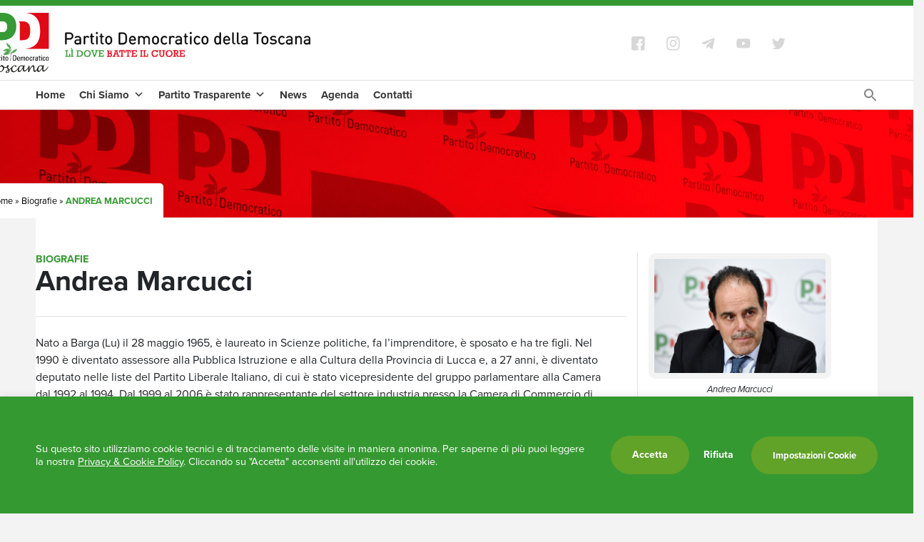

--- FILE ---
content_type: text/html; charset=UTF-8
request_url: https://www.pdtoscana.it/biografie/andrea-marcucci/
body_size: 18792
content:
<!doctype html>
<html lang="it-IT" >
	<head>
		<meta charset="UTF-8">
		<meta name="viewport" content="width=device-width, initial-scale=1">
		<meta http-equiv="X-UA-Compatible" content="IE=edge">
		<link rel="profile" href="http://gmpg.org/xfn/11">
		<meta name="format-detection" content="telephone=no">
		<meta name="facebook-domain-verification" content="ift45jpoae5qvd5z6sc33oylriio5s" />
		<meta name="google-site-verification" content="V9LINS80g__Xc63pgg54HEtrnCY6EfWPZtlSCooXkbc" />
		<link rel="pingback" href="https://www.pdtoscana.it/admin/xmlrpc.php">
		<link rel="stylesheet" href="https://use.typekit.net/vyk0hfj.css">		
		<script src="https://kit.fontawesome.com/c637928c61.js" crossorigin="anonymous"></script>

		<meta name='robots' content='index, follow, max-image-preview:large, max-snippet:-1, max-video-preview:-1' />

	<!-- This site is optimized with the Yoast SEO plugin v21.3 - https://yoast.com/wordpress/plugins/seo/ -->
	<title>Andrea Marcucci - PD Toscana</title>
	<link rel="canonical" href="https://www.pdtoscana.it/biografie/andrea-marcucci/" />
	<meta property="og:locale" content="it_IT" />
	<meta property="og:type" content="article" />
	<meta property="og:title" content="Andrea Marcucci - PD Toscana" />
	<meta property="og:url" content="https://www.pdtoscana.it/biografie/andrea-marcucci/" />
	<meta property="og:site_name" content="PD Toscana" />
	<meta property="article:publisher" content="https://www.facebook.com/PdToscana/" />
	<meta property="article:modified_time" content="2021-11-15T09:16:30+00:00" />
	<meta name="twitter:card" content="summary_large_image" />
	<meta name="twitter:site" content="@pdtoscana" />
	<script type="application/ld+json" class="yoast-schema-graph">{"@context":"https://schema.org","@graph":[{"@type":"WebPage","@id":"https://www.pdtoscana.it/biografie/andrea-marcucci/","url":"https://www.pdtoscana.it/biografie/andrea-marcucci/","name":"Andrea Marcucci - PD Toscana","isPartOf":{"@id":"https://www.pdtoscana.it/#website"},"datePublished":"2021-07-19T18:39:22+00:00","dateModified":"2021-11-15T09:16:30+00:00","breadcrumb":{"@id":"https://www.pdtoscana.it/biografie/andrea-marcucci/#breadcrumb"},"inLanguage":"it-IT","potentialAction":[{"@type":"ReadAction","target":["https://www.pdtoscana.it/biografie/andrea-marcucci/"]}]},{"@type":"BreadcrumbList","@id":"https://www.pdtoscana.it/biografie/andrea-marcucci/#breadcrumb","itemListElement":[{"@type":"ListItem","position":1,"name":"Home","item":"https://www.pdtoscana.it/"},{"@type":"ListItem","position":2,"name":"Biografie","item":"https://www.pdtoscana.it/biografie/"},{"@type":"ListItem","position":3,"name":"Andrea Marcucci"}]},{"@type":"WebSite","@id":"https://www.pdtoscana.it/#website","url":"https://www.pdtoscana.it/","name":"PD Toscana","description":"Il sito del partito democratico della Toscana","publisher":{"@id":"https://www.pdtoscana.it/#organization"},"potentialAction":[{"@type":"SearchAction","target":{"@type":"EntryPoint","urlTemplate":"https://www.pdtoscana.it/?s={search_term_string}"},"query-input":"required name=search_term_string"}],"inLanguage":"it-IT"},{"@type":"Organization","@id":"https://www.pdtoscana.it/#organization","name":"PD Toscana","url":"https://www.pdtoscana.it/","logo":{"@type":"ImageObject","inLanguage":"it-IT","@id":"https://www.pdtoscana.it/#/schema/logo/image/","url":"https://www.pdtoscana.it/admin/wp-content/uploads/partito-democratico-toscana-logo-1.jpg","contentUrl":"https://www.pdtoscana.it/admin/wp-content/uploads/partito-democratico-toscana-logo-1.jpg","width":600,"height":113,"caption":"PD Toscana"},"image":{"@id":"https://www.pdtoscana.it/#/schema/logo/image/"},"sameAs":["https://www.facebook.com/PdToscana/","https://twitter.com/pdtoscana","https://www.instagram.com/pdtoscana/?hl=it"]}]}</script>
	<!-- / Yoast SEO plugin. -->


<link rel='dns-prefetch' href='//fonts.googleapis.com' />
<link rel="alternate" type="application/rss+xml" title="PD Toscana &raquo; Feed" href="https://www.pdtoscana.it/feed/" />
<link rel="alternate" type="application/rss+xml" title="PD Toscana &raquo; Feed dei commenti" href="https://www.pdtoscana.it/comments/feed/" />
<link rel="alternate" type="application/rss+xml" title="PD Toscana &raquo; Andrea Marcucci Feed dei commenti" href="https://www.pdtoscana.it/biografie/andrea-marcucci/feed/" />
<link rel="alternate" title="oEmbed (JSON)" type="application/json+oembed" href="https://www.pdtoscana.it/wp-json/oembed/1.0/embed?url=https%3A%2F%2Fwww.pdtoscana.it%2Fbiografie%2Fandrea-marcucci%2F" />
<link rel="alternate" title="oEmbed (XML)" type="text/xml+oembed" href="https://www.pdtoscana.it/wp-json/oembed/1.0/embed?url=https%3A%2F%2Fwww.pdtoscana.it%2Fbiografie%2Fandrea-marcucci%2F&#038;format=xml" />
<style id='wp-img-auto-sizes-contain-inline-css' type='text/css'>
img:is([sizes=auto i],[sizes^="auto," i]){contain-intrinsic-size:3000px 1500px}
/*# sourceURL=wp-img-auto-sizes-contain-inline-css */
</style>
<style id='classic-theme-styles-inline-css' type='text/css'>
/*! This file is auto-generated */
.wp-block-button__link{color:#fff;background-color:#32373c;border-radius:9999px;box-shadow:none;text-decoration:none;padding:calc(.667em + 2px) calc(1.333em + 2px);font-size:1.125em}.wp-block-file__button{background:#32373c;color:#fff;text-decoration:none}
/*# sourceURL=/wp-includes/css/classic-themes.min.css */
</style>
<link rel='stylesheet' id='cookie-law-info-css' href='https://www.pdtoscana.it/admin/wp-content/plugins/cookie-law-info/legacy/public/css/cookie-law-info-public.css' type='text/css' media='all' />
<link rel='stylesheet' id='cookie-law-info-gdpr-css' href='https://www.pdtoscana.it/admin/wp-content/plugins/cookie-law-info/legacy/public/css/cookie-law-info-gdpr.css' type='text/css' media='all' />
<link rel='stylesheet' id='product-selector-google-font-roboto-css' href='//fonts.googleapis.com/css?family=Roboto%3A400%2C700%2C900&#038;display=swap&#038;ver=6.9' type='text/css' media='all' />
<link rel='stylesheet' id='ivory-search-styles-css' href='https://www.pdtoscana.it/admin/wp-content/plugins/add-search-to-menu-premium/public/css/ivory-search.min.css' type='text/css' media='all' />
<link rel='stylesheet' id='megamenu-css' href='https://www.pdtoscana.it/admin/wp-content/uploads/maxmegamenu/style.css' type='text/css' media='all' />
<link rel='stylesheet' id='dashicons-css' href='https://www.pdtoscana.it/admin/wp-includes/css/dashicons.min.css' type='text/css' media='all' />
<link rel='stylesheet' id='bootstrap-css' href='https://www.pdtoscana.it/admin/wp-content/themes/helter/inc/assets/css/bootstrap.min.css' type='text/css' media='all' />
<link rel='stylesheet' id='helter-style-css' href='https://www.pdtoscana.it/admin/wp-content/themes/helter-child/style.css' type='text/css' media='all' />
<link rel='stylesheet' id='product-selector-style-css' href='https://www.pdtoscana.it/admin/wp-content/plugins/wp-product-selector/assets/css/style.css' type='text/css' media='all' />
<style id='product-selector-style-inline-css' type='text/css'>

    .questionnaire-indicator:after,
    .questionnaire-indicator .dot,
    .questionnaire .tab-title a.active > .dot,
    .dot i,
    .questionnaire-indicator li:before,
    .questionnaire-indicator li:after{
        background-color: #1d5ba4;
    }
    .questionnaire-indicator .dot{
        border: 10px solid #1d5ba4;
    }
    .questionnaire .tab-content span label,
    .product-link{
        background-color: #24a250;
    }
    
/*# sourceURL=product-selector-style-inline-css */
</style>
<script type="text/javascript" src="https://www.pdtoscana.it/admin/wp-includes/js/jquery/jquery.min.js" id="jquery-core-js"></script>
<script type="text/javascript" src="https://www.pdtoscana.it/admin/wp-includes/js/jquery/jquery-migrate.min.js" id="jquery-migrate-js"></script>
<script type="text/javascript" id="product-selector-ajax-script-js-extra">
/* <![CDATA[ */
var ps_ajax = {"url":"https://www.pdtoscana.it/admin/wp-admin/admin-ajax.php","site_url":"https://www.pdtoscana.it"};
//# sourceURL=product-selector-ajax-script-js-extra
/* ]]> */
</script>
<script type="text/javascript" src="https://www.pdtoscana.it/admin/wp-content/plugins/wp-product-selector/assets/js/product-selector-ajax.js" id="product-selector-ajax-script-js"></script>
<script type="text/javascript" id="cookie-law-info-js-extra">
/* <![CDATA[ */
var Cli_Data = {"nn_cookie_ids":["cookielawinfo-checkbox-analitici","cookielawinfo-checkbox-strettamente-necessari","cookielawinfo-checkbox-marketing-pubblicita","__utmt","__utmb","cookielawinfo-checkbox-funzionamento","BIGipServerfront_contenuti_statici","YSC","VISITOR_INFO1_LIVE","yt-remote-device-id","yt-remote-connected-devices","CONSENT","__utma","__utmc","__utmz"],"cookielist":[],"non_necessary_cookies":{"performance":["__utmt","__utmb","BIGipServerfront_contenuti_statici","__utma","__utmc","__utmz"],"marketing-pubblicita":["YSC","VISITOR_INFO1_LIVE","yt-remote-device-id","yt-remote-connected-devices"],"analitici":["CONSENT"]},"ccpaEnabled":"","ccpaRegionBased":"","ccpaBarEnabled":"","strictlyEnabled":["necessary","obligatoire"],"ccpaType":"gdpr","js_blocking":"1","custom_integration":"","triggerDomRefresh":"","secure_cookies":""};
var cli_cookiebar_settings = {"animate_speed_hide":"500","animate_speed_show":"500","background":"#359931","border":"#b1a6a6c2","border_on":"","button_1_button_colour":"#61a229","button_1_button_hover":"#4e8221","button_1_link_colour":"#fff","button_1_as_button":"1","button_1_new_win":"","button_2_button_colour":"#333","button_2_button_hover":"#292929","button_2_link_colour":"#ffffff","button_2_as_button":"","button_2_hidebar":"","button_3_button_colour":"#dedfe0","button_3_button_hover":"#b2b2b3","button_3_link_colour":"#ffffff","button_3_as_button":"","button_3_new_win":"","button_4_button_colour":"#61a229","button_4_button_hover":"#4e8221","button_4_link_colour":"#ffffff","button_4_as_button":"1","button_7_button_colour":"#a3d0a2","button_7_button_hover":"#82a682","button_7_link_colour":"#fff","button_7_as_button":"1","button_7_new_win":"","font_family":"inherit","header_fix":"","notify_animate_hide":"1","notify_animate_show":"","notify_div_id":"#cookie-law-info-bar","notify_position_horizontal":"right","notify_position_vertical":"bottom","scroll_close":"","scroll_close_reload":"","accept_close_reload":"","reject_close_reload":"","showagain_tab":"","showagain_background":"#fff","showagain_border":"#000","showagain_div_id":"#cookie-law-info-again","showagain_x_position":"100px","text":"#ffffff","show_once_yn":"","show_once":"10000","logging_on":"","as_popup":"","popup_overlay":"1","bar_heading_text":"","cookie_bar_as":"banner","popup_showagain_position":"bottom-right","widget_position":"left"};
var log_object = {"ajax_url":"https://www.pdtoscana.it/admin/wp-admin/admin-ajax.php"};
//# sourceURL=cookie-law-info-js-extra
/* ]]> */
</script>
<script type="text/javascript" src="https://www.pdtoscana.it/admin/wp-content/plugins/cookie-law-info/legacy/public/js/cookie-law-info-public.js" id="cookie-law-info-js"></script>
<script type="text/javascript" src="https://www.pdtoscana.it/admin/wp-content/plugins/wp-product-selector/assets/js/script.js" id="product-selector-script-js"></script>
<script type="text/javascript" src="https://www.pdtoscana.it/admin/wp-content/plugins/responsive-menu-pro/public/js/noscroll.js" id="responsive-menu-pro-noscroll-js"></script>
<link rel="https://api.w.org/" href="https://www.pdtoscana.it/wp-json/" /><link rel="EditURI" type="application/rsd+xml" title="RSD" href="https://www.pdtoscana.it/admin/xmlrpc.php?rsd" />
<meta name="generator" content="WordPress 6.9" />
<link rel='shortlink' href='https://www.pdtoscana.it/?p=135' />
<script type="text/plain" data-cli-class="cli-blocker-script"  data-cli-script-type="performance" data-cli-block="true"  data-cli-element-position="head">

// Google Analytics
var _gaq = _gaq || [];
  _gaq.push(['_setAccount', 'UA-100957099-1']);
  _gaq.push (['_gat._anonymizeIp']);
  _gaq.push(['_trackPageview']);

  (function() {
    var ga = document.createElement('script'); ga.type = 'text/javascript'; ga.async = true;
    ga.src = ('https:' == document.location.protocol ? 'https://ssl' : 'http://www') + '.google-analytics.com/ga.js';
    var s = document.getElementsByTagName('script')[0]; s.parentNode.insertBefore(ga, s);
  })();
	</script>
		<script>
			document.documentElement.className = document.documentElement.className.replace( 'no-js', 'js' );
		</script>
				<style>
			.no-js img.lazyload { display: none; }
			figure.wp-block-image img.lazyloading { min-width: 150px; }
							.lazyload, .lazyloading { opacity: 0; }
				.lazyloaded {
					opacity: 1;
					transition: opacity 400ms;
					transition-delay: 0ms;
				}
					</style>
		<link rel="pingback" href="https://www.pdtoscana.it/admin/xmlrpc.php"><style type="text/css">.recentcomments a{display:inline !important;padding:0 !important;margin:0 !important;}</style><style>button#responsive-menu-pro-button,
#responsive-menu-pro-container {
    display: none;
    -webkit-text-size-adjust: 100%;
}

#responsive-menu-pro-container {
    z-index: 99998;
}

@media screen and (max-width: 960px) {

    #responsive-menu-pro-container {
        display: block;
        position: fixed;
        top: 0;
        bottom: 0;
                padding-bottom: 5px;
        margin-bottom: -5px;
        outline: 1px solid transparent;
        overflow-y: auto;
        overflow-x: hidden;
    }

    #responsive-menu-pro-container .responsive-menu-pro-search-box {
        width: 100%;
        padding: 0 2%;
        border-radius: 2px;
        height: 50px;
        -webkit-appearance: none;
    }

    #responsive-menu-pro-container.push-left,
    #responsive-menu-pro-container.slide-left {
        transform: translateX(-100%);
        -ms-transform: translateX(-100%);
        -webkit-transform: translateX(-100%);
        -moz-transform: translateX(-100%);
    }

    .responsive-menu-pro-open #responsive-menu-pro-container.push-left,
    .responsive-menu-pro-open #responsive-menu-pro-container.slide-left {
        transform: translateX(0);
        -ms-transform: translateX(0);
        -webkit-transform: translateX(0);
        -moz-transform: translateX(0);
    }

    #responsive-menu-pro-container.push-top,
    #responsive-menu-pro-container.slide-top {
        transform: translateY(-100%);
        -ms-transform: translateY(-100%);
        -webkit-transform: translateY(-100%);
        -moz-transform: translateY(-100%);
    }

    .responsive-menu-pro-open #responsive-menu-pro-container.push-top,
    .responsive-menu-pro-open #responsive-menu-pro-container.slide-top {
        transform: translateY(0);
        -ms-transform: translateY(0);
        -webkit-transform: translateY(0);
        -moz-transform: translateY(0);
    }

    #responsive-menu-pro-container.push-right,
    #responsive-menu-pro-container.slide-right {
        transform: translateX(100%);
        -ms-transform: translateX(100%);
        -webkit-transform: translateX(100%);
        -moz-transform: translateX(100%);
    }

    .responsive-menu-pro-open #responsive-menu-pro-container.push-right,
    .responsive-menu-pro-open #responsive-menu-pro-container.slide-right {
        transform: translateX(0);
        -ms-transform: translateX(0);
        -webkit-transform: translateX(0);
        -moz-transform: translateX(0);
    }

    #responsive-menu-pro-container.push-bottom,
    #responsive-menu-pro-container.slide-bottom {
        transform: translateY(100%);
        -ms-transform: translateY(100%);
        -webkit-transform: translateY(100%);
        -moz-transform: translateY(100%);
    }

    .responsive-menu-pro-open #responsive-menu-pro-container.push-bottom,
    .responsive-menu-pro-open #responsive-menu-pro-container.slide-bottom {
        transform: translateY(0);
        -ms-transform: translateY(0);
        -webkit-transform: translateY(0);
        -moz-transform: translateY(0);
    }

    #responsive-menu-pro-container,
    #responsive-menu-pro-container:before,
    #responsive-menu-pro-container:after,
    #responsive-menu-pro-container *,
    #responsive-menu-pro-container *:before,
    #responsive-menu-pro-container *:after {
        box-sizing: border-box;
        margin: 0;
        padding: 0;
    }

    #responsive-menu-pro-container #responsive-menu-pro-search-box,
    #responsive-menu-pro-container #responsive-menu-pro-additional-content,
    #responsive-menu-pro-container #responsive-menu-pro-title {
        padding: 25px 5%;
    }

    #responsive-menu-pro-container #responsive-menu-pro,
    #responsive-menu-pro-container #responsive-menu-pro ul {
        width: 100%;
   }

    #responsive-menu-pro-container #responsive-menu-pro ul.responsive-menu-pro-submenu {
        display: none;
    }

    #responsive-menu-pro-container #responsive-menu-pro ul.responsive-menu-pro-submenu.responsive-menu-pro-submenu-open {
     display: block;
    }

            #responsive-menu-pro-container #responsive-menu-pro ul.responsive-menu-pro-submenu-depth-1 a.responsive-menu-pro-item-link {
            padding-left: 10%;
        }

        #responsive-menu-pro-container #responsive-menu-pro ul.responsive-menu-pro-submenu-depth-2 a.responsive-menu-pro-item-link {
            padding-left: 15%;
        }

        #responsive-menu-pro-container #responsive-menu-pro ul.responsive-menu-pro-submenu-depth-3 a.responsive-menu-pro-item-link {
            padding-left: 20%;
        }

        #responsive-menu-pro-container #responsive-menu-pro ul.responsive-menu-pro-submenu-depth-4 a.responsive-menu-pro-item-link {
            padding-left: 25%;
        }

        #responsive-menu-pro-container #responsive-menu-pro ul.responsive-menu-pro-submenu-depth-5 a.responsive-menu-pro-item-link {
            padding-left: 30%;
        }
    
    #responsive-menu-pro-container li.responsive-menu-pro-item {
        width: 100%;
        list-style: none;
    }

    #responsive-menu-pro-container li.responsive-menu-pro-item a {
        width: 100%;
        display: block;
        text-decoration: none;
        position: relative;
    }

    #responsive-menu-pro-container #responsive-menu-pro li.responsive-menu-pro-item a {
                    padding: 0   5%;
            }

    #responsive-menu-pro-container .responsive-menu-pro-submenu li.responsive-menu-pro-item a {
                    padding: 0   5%;
            }


    #responsive-menu-pro-container li.responsive-menu-pro-item a .glyphicon,
    #responsive-menu-pro-container li.responsive-menu-pro-item a .fab,
    #responsive-menu-pro-container li.responsive-menu-pro-item a .fas {
        margin-right: 15px;
    }

    #responsive-menu-pro-container li.responsive-menu-pro-item a .responsive-menu-pro-subarrow {
        position: absolute;
        top: 0;
        bottom: 0;
        text-align: center;
        overflow: hidden;
    }

    #responsive-menu-pro-container li.responsive-menu-pro-item a .responsive-menu-pro-subarrow .glyphicon,
    #responsive-menu-pro-container li.responsive-menu-pro-item a .responsive-menu-pro-subarrow .fab,
    #responsive-menu-pro-container li.responsive-menu-pro-item a .responsive-menu-pro-subarrow .fas {
        margin-right: 0;
    }

    button#responsive-menu-pro-button .responsive-menu-pro-button-icon-inactive {
        display: none;
    }

    button#responsive-menu-pro-button {
        z-index: 99999;
        display: none;
        overflow: hidden;
        outline: none;
    }

    button#responsive-menu-pro-button img {
        max-width: 100%;
    }

    .responsive-menu-pro-label {
        display: inline-block;
        font-weight: 600;
        margin: 0 5px;
        vertical-align: middle;
        pointer-events: none;
    }

    .responsive-menu-pro-accessible {
        display: inline-block;
    }

    .responsive-menu-pro-accessible .responsive-menu-pro-box {
        display: inline-block;
        vertical-align: middle;
    }

    .responsive-menu-pro-label.responsive-menu-pro-label-top,
    .responsive-menu-pro-label.responsive-menu-pro-label-bottom {
        display: block;
        margin: 0 auto;
    }

    button#responsive-menu-pro-button {
        padding: 0 0;
        display: inline-block;
        cursor: pointer;
        transition-property: opacity, filter;
        transition-duration: 0.15s;
        transition-timing-function: linear;
        font: inherit;
        color: inherit;
        text-transform: none;
        background-color: transparent;
        border: 0;
        margin: 0;
    }

    .responsive-menu-pro-box {
        width: 25px;
        height: 13px;
        display: inline-block;
        position: relative;
    }

    .responsive-menu-pro-inner {
        display: block;
        top: 50%;
        margin-top: -0.5px;
    }

    .responsive-menu-pro-inner,
    .responsive-menu-pro-inner::before,
    .responsive-menu-pro-inner::after {
        width: 25px;
        height: 1px;
        background-color: rgba(0, 0, 0, 1);
        border-radius: 4px;
        position: absolute;
        transition-property: transform;
        transition-duration: 0.15s;
        transition-timing-function: ease;
    }

    .responsive-menu-pro-open .responsive-menu-pro-inner,
    .responsive-menu-pro-open .responsive-menu-pro-inner::before,
    .responsive-menu-pro-open .responsive-menu-pro-inner::after {
        background-color: rgba(0, 0, 0, 1);
    }

    button#responsive-menu-pro-button:hover .responsive-menu-pro-inner,
    button#responsive-menu-pro-button:hover .responsive-menu-pro-inner::before,
    button#responsive-menu-pro-button:hover .responsive-menu-pro-inner::after,
    button#responsive-menu-pro-button:hover .responsive-menu-pro-open .responsive-menu-pro-inner,
    button#responsive-menu-pro-button:hover .responsive-menu-pro-open .responsive-menu-pro-inner::before,
    button#responsive-menu-pro-button:hover .responsive-menu-pro-open .responsive-menu-pro-inner::after,
    button#responsive-menu-pro-button:focus .responsive-menu-pro-inner,
    button#responsive-menu-pro-button:focus .responsive-menu-pro-inner::before,
    button#responsive-menu-pro-button:focus .responsive-menu-pro-inner::after,
    button#responsive-menu-pro-button:focus .responsive-menu-pro-open .responsive-menu-pro-inner,
    button#responsive-menu-pro-button:focus .responsive-menu-pro-open .responsive-menu-pro-inner::before,
    button#responsive-menu-pro-button:focus .responsive-menu-pro-open .responsive-menu-pro-inner::after {
        background-color: rgba(0, 0, 0, 1);
    }

    .responsive-menu-pro-inner::before,
    .responsive-menu-pro-inner::after {
        content: "";
        display: block;
    }

    .responsive-menu-pro-inner::before {
        top: -6px;
    }

    .responsive-menu-pro-inner::after {
        bottom: -6px;
    }

            .responsive-menu-pro-elastic .responsive-menu-pro-inner {
    top: 0.5px;
    transition-duration: 0.4s;
    transition-timing-function: cubic-bezier(0.68, -0.55, 0.265, 1.55);
}

.responsive-menu-pro-elastic .responsive-menu-pro-inner::before {
    top: 6px;
    transition: opacity 0.15s 0.4s ease;
}

.responsive-menu-pro-elastic .responsive-menu-pro-inner::after {
    top: 12px;
    transition: transform 0.4s cubic-bezier(0.68, -0.55, 0.265, 1.55);
}

.responsive-menu-pro-elastic.is-active .responsive-menu-pro-inner {
    transform: translate3d(0, 6px, 0) rotate(135deg);
    transition-delay: 0.1s;
}

.responsive-menu-pro-elastic.is-active .responsive-menu-pro-inner::before {
    transition-delay: 0s;
    opacity: 0;
}

.responsive-menu-pro-elastic.is-active .responsive-menu-pro-inner::after {
    transform: translate3d(0, -12px, 0) rotate(-270deg);
    transition-delay: 0.1s;
}    
    button#responsive-menu-pro-button {
        width: 55px;
        height: 55px;
        position: fixed;
        top: 15px;
        right: 15px;
        display: inline-block;
        transition: transform   0.5s, background-color   0.5s;
                   background: rgba(255, 255, 255, 1);
            }

            .responsive-menu-pro-open button#responsive-menu-pro-button:hover,
        .responsive-menu-pro-open button#responsive-menu-pro-button:focus,
        button#responsive-menu-pro-button:hover,
        button#responsive-menu-pro-button:focus {
            background: rgba(255, 255, 255, 1);
         }
    

            .responsive-menu-pro-open button#responsive-menu-pro-button {
            background: rgba(255, 255, 255, 1);
         }
    
    button#responsive-menu-pro-button .responsive-menu-pro-box {
        color: rgba(0, 0, 0, 1);
        pointer-events: none;
    }

    .responsive-menu-pro-open button#responsive-menu-pro-button .responsive-menu-pro-box {
        color: rgba(0, 0, 0, 1);
    }

    .responsive-menu-pro-label {
        color: #ffffff;
        font-size: 14px;
        line-height: 13px;
                pointer-events: none;
    }

    .responsive-menu-pro-label .responsive-menu-pro-button-text-open {
        display: none;
    }

    
    
    .responsive-menu-pro-fade-top #responsive-menu-pro-container,
    .responsive-menu-pro-fade-left #responsive-menu-pro-container,
    .responsive-menu-pro-fade-right #responsive-menu-pro-container,
    .responsive-menu-pro-fade-bottom #responsive-menu-pro-container {
        display: none;
    }

    
    
    #responsive-menu-pro-container {
        width: 100%;
        left: 0;
                    background: rgba(255, 255, 255, 1);
                        transition: transform   0.5s;
        text-align: left;
                                    }

    #responsive-menu-pro-container #responsive-menu-pro-wrapper {
        background: rgba(255, 255, 255, 1);
    }

    #responsive-menu-pro-container #responsive-menu-pro-additional-content {
        color: #ffffff;
    }

    #responsive-menu-pro-container .responsive-menu-pro-search-box {
        background: #ffffff;
        border: 2px solid   #dadada;
        color: #333333;
    }

    #responsive-menu-pro-container .responsive-menu-pro-search-box:-ms-input-placeholder {
        color: #c7c7cd;
    }

    #responsive-menu-pro-container .responsive-menu-pro-search-box::-webkit-input-placeholder {
        color: #c7c7cd;
    }

    #responsive-menu-pro-container .responsive-menu-pro-search-box:-moz-placeholder {
        color: #c7c7cd;
        opacity: 1;
    }

    #responsive-menu-pro-container .responsive-menu-pro-search-box::-moz-placeholder {
        color: #c7c7cd;
        opacity: 1;
    }

    #responsive-menu-pro-container .responsive-menu-pro-item-link,
    #responsive-menu-pro-container #responsive-menu-pro-title,
    #responsive-menu-pro-container .responsive-menu-pro-subarrow {
        transition: background-color   0.5s,
                    border-color   0.5s,
                    color   0.5s;
    }

    #responsive-menu-pro-container #responsive-menu-pro-title {
        background-color: rgba(255, 255, 255, 1);
        color: rgba(0, 0, 0, 1);
        font-size: 13px;
        text-align: left;
    }

    #responsive-menu-pro-container #responsive-menu-pro-title a {
        color: rgba(0, 0, 0, 1);
        font-size: 13px;
        text-decoration: none;
    }

    #responsive-menu-pro-container #responsive-menu-pro-title a:hover {
        color: rgba(0, 0, 0, 1);
    }

    #responsive-menu-pro-container #responsive-menu-pro-title:hover {
        background-color: rgba(255, 255, 255, 1);
        color: rgba(0, 0, 0, 1);
    }

    #responsive-menu-pro-container #responsive-menu-pro-title:hover a {
        color: rgba(0, 0, 0, 1);
    }

    #responsive-menu-pro-container #responsive-menu-pro-title #responsive-menu-pro-title-image {
        display: inline-block;
        vertical-align: middle;
        max-width: 100%;
        margin-bottom: 15px;
    }

    #responsive-menu-pro-container #responsive-menu-pro-title #responsive-menu-pro-title-image img {
                        max-width: 100%;
    }

    #responsive-menu-pro-container #responsive-menu-pro > li.responsive-menu-pro-item:first-child > a {
        border-top: 1px solid rgba(232, 232, 232, 1);
    }

    #responsive-menu-pro-container #responsive-menu-pro li.responsive-menu-pro-item .responsive-menu-pro-item-link {
        font-size: 13px;
    }

    #responsive-menu-pro-container #responsive-menu-pro li.responsive-menu-pro-item a {
        line-height: 40px;
        border-bottom: 1px solid rgba(232, 232, 232, 1);
        color: rgba(0, 0, 0, 1);
        background-color: rgba(255, 255, 255, 1);
                    height: 40px;
            }

    #responsive-menu-pro-container #responsive-menu-pro li.responsive-menu-pro-item a:hover,
    #responsive-menu-pro-container #responsive-menu-pro li.responsive-menu-pro-item a:focus {
        color: rgba(0, 0, 0, 1);
        background-color: rgba(255, 255, 255, 1);
        border-color: rgba(232, 232, 232, 1);
    }

    #responsive-menu-pro-container #responsive-menu-pro li.responsive-menu-pro-item a:hover .responsive-menu-pro-subarrow,
    #responsive-menu-pro-container #responsive-menu-pro li.responsive-menu-pro-item a:focus .responsive-menu-pro-subarrow  {
        color: #ffffff;
        border-color: rgba(255, 255, 255, 1);
        background-color: rgba(255, 255, 255, 1);
    }

    #responsive-menu-pro-container #responsive-menu-pro li.responsive-menu-pro-item a:hover .responsive-menu-pro-subarrow.responsive-menu-pro-subarrow-active,
    #responsive-menu-pro-container #responsive-menu-pro li.responsive-menu-pro-item a:focus .responsive-menu-pro-subarrow.responsive-menu-pro-subarrow-active {
        color: #ffffff;
        border-color: rgba(255, 255, 255, 1);
        background-color: rgba(255, 255, 255, 1);
    }

    #responsive-menu-pro-container #responsive-menu-pro li.responsive-menu-pro-item a .responsive-menu-pro-subarrow {
        right: 0;
        height: 39px;
        line-height: 39px;
        width: 40px;
        color: #ffffff;
                        border-left: 1px solid rgba(255, 255, 255, 1);

                background-color: rgba(255, 255, 255, 1);
    }

    #responsive-menu-pro-container #responsive-menu-pro li.responsive-menu-pro-item a .responsive-menu-pro-subarrow.responsive-menu-pro-subarrow-active {
        color: #ffffff;
        border-color: rgba(255, 255, 255, 1);
        background-color: rgba(255, 255, 255, 1);
    }

    #responsive-menu-pro-container #responsive-menu-pro li.responsive-menu-pro-item a .responsive-menu-pro-subarrow.responsive-menu-pro-subarrow-active:hover,
    #responsive-menu-pro-container #responsive-menu-pro li.responsive-menu-pro-item a .responsive-menu-pro-subarrow.responsive-menu-pro-subarrow-active:focus  {
        color: #ffffff;
        border-color: rgba(255, 255, 255, 1);
        background-color: rgba(255, 255, 255, 1);
    }

    #responsive-menu-pro-container #responsive-menu-pro li.responsive-menu-pro-item a .responsive-menu-pro-subarrow:hover,
    #responsive-menu-pro-container #responsive-menu-pro li.responsive-menu-pro-item a .responsive-menu-pro-subarrow:focus {
        color: #ffffff;
        border-color: rgba(255, 255, 255, 1);
        background-color: rgba(255, 255, 255, 1);
    }

    #responsive-menu-pro-container #responsive-menu-pro li.responsive-menu-pro-item.responsive-menu-pro-current-item > .responsive-menu-pro-item-link {
        background-color: rgba(255, 255, 255, 1);
        color: rgba(0, 0, 0, 1);
        border-color: rgba(232, 232, 232, 1);
    }

    #responsive-menu-pro-container #responsive-menu-pro li.responsive-menu-pro-item.responsive-menu-pro-current-item > .responsive-menu-pro-item-link:hover {
        background-color: rgba(255, 255, 255, 1);
        color: rgba(0, 0, 0, 1);
        border-color: rgba(232, 232, 232, 1);
    }

            #responsive-menu-pro-container #responsive-menu-pro ul.responsive-menu-pro-submenu li.responsive-menu-pro-item .responsive-menu-pro-item-link {
                        font-size: 13px;
            text-align: left;
        }

        #responsive-menu-pro-container #responsive-menu-pro ul.responsive-menu-pro-submenu li.responsive-menu-pro-item a {
                            height: 40px;
                        line-height: 40px;
            border-bottom: 1px solid rgba(232, 232, 232, 1);
            color: rgba(0, 0, 0, 1);
            background-color: rgba(240, 240, 240, 1);
        }

        #responsive-menu-pro-container #responsive-menu-pro ul.responsive-menu-pro-submenu li.responsive-menu-pro-item a:hover,
        #responsive-menu-pro-container #responsive-menu-pro ul.responsive-menu-pro-submenu li.responsive-menu-pro-item a:focus {
            color: rgba(0, 0, 0, 1);
            background-color: rgba(240, 240, 240, 1);
            border-color: rgba(232, 232, 232, 1);
        }

        #responsive-menu-pro-container #responsive-menu-pro ul.responsive-menu-pro-submenu li.responsive-menu-pro-item a:hover .responsive-menu-pro-subarrow {
            color: #ffffff;
            border-color: rgba(255, 255, 255, 1);
            background-color: rgba(255, 255, 255, 1);
        }

        #responsive-menu-pro-container #responsive-menu-pro ul.responsive-menu-pro-submenu li.responsive-menu-pro-item a:hover .responsive-menu-pro-subarrow.responsive-menu-pro-subarrow-active {
            color: #ffffff;
            border-color: rgba(255, 255, 255, 1);
            background-color: rgba(255, 255, 255, 1);
        }

        #responsive-menu-pro-container #responsive-menu-pro ul.responsive-menu-pro-submenu li.responsive-menu-pro-item a .responsive-menu-pro-subarrow {

                                        left:unset;
                right:0;
                       
            height: 39px;
            line-height: 39px;
            width: 40px;
            color: #ffffff;

                                        border-left: 1px solid rgba(255, 255, 255, 1);
                border-right:unset;
            
            
            background-color: rgba(255, 255, 255, 1);
        }

        #responsive-menu-pro-container #responsive-menu-pro ul.responsive-menu-pro-submenu li.responsive-menu-pro-item a .responsive-menu-pro-subarrow.responsive-menu-pro-subarrow-active {
            color: #ffffff;
            border-color: rgba(255, 255, 255, 1);
            background-color: rgba(255, 255, 255, 1);
        }

        #responsive-menu-pro-container #responsive-menu-pro ul.responsive-menu-pro-submenu li.responsive-menu-pro-item a .responsive-menu-pro-subarrow.responsive-menu-pro-subarrow-active:hover {
            color: #ffffff;
            border-color: rgba(255, 255, 255, 1);
            background-color: rgba(255, 255, 255, 1);
        }

        #responsive-menu-pro-container #responsive-menu-pro ul.responsive-menu-pro-submenu li.responsive-menu-pro-item a .responsive-menu-pro-subarrow:hover {
            color: #ffffff;
            border-color: rgba(255, 255, 255, 1);
            background-color: rgba(255, 255, 255, 1);
        }

        #responsive-menu-pro-container #responsive-menu-pro ul.responsive-menu-pro-submenu li.responsive-menu-pro-item.responsive-menu-pro-current-item > .responsive-menu-pro-item-link {
            background-color: rgba(240, 240, 240, 1);
            color: rgba(0, 0, 0, 1);
            border-color: rgba(232, 232, 232, 1);
        }

        #responsive-menu-pro-container #responsive-menu-pro ul.responsive-menu-pro-submenu li.responsive-menu-pro-item.responsive-menu-pro-current-item > .responsive-menu-pro-item-link:hover {
            background-color: rgba(240, 240, 240, 1);
            color: rgba(0, 0, 0, 1);
            border-color: rgba(232, 232, 232, 1);
        }
    
            header {
            display: none !important;
        }
    
    
}


    #responsive-menu-pro-header {
    width: 100%;
    padding: 0 5%;
    box-sizing: border-box;
    top: 0;
    right: 0;
    left: 0;
    display: none;
    z-index: 99998;
}

#responsive-menu-pro-header .responsive-menu-pro-header-box {
    display: inline-block;
}

#responsive-menu-pro-header .responsive-menu-pro-header-box,
#responsive-menu-pro-header .responsive-menu-pro-header-box img {
    vertical-align: middle;
    max-width: 100%;
}

#responsive-menu-pro-header #responsive-menu-pro-header-bar-logo img {
                width: 250px;
    }

#responsive-menu-pro-header button#responsive-menu-pro-button {
    position: relative;
    margin: 0;
    left: auto;
    right: auto;
    bottom: auto;
}

#responsive-menu-pro-header .responsive-menu-pro-header-box {
    margin-right: 2%;
}

@media screen and (max-width: 960px) {

    
    #responsive-menu-pro-header {
        position: fixed;
        background-color: #ffffff;
        height: 80px;
        color: #ffffff;
        display: block;
        font-size: 14px;
            }

    #responsive-menu-pro-header .responsive-menu-pro-header-bar-item {
        line-height: 80px;
    }

    #responsive-menu-pro-header a {
        color: #ffffff;
        text-decoration: none;
    }

}
</style><script>jQuery(document).ready(function($) {

    var ResponsiveMenuPro = {
        trigger: '#responsive-menu-pro-button',
        animationSpeed: 500,
        breakpoint: 960,
                        isOpen: false,
        activeClass: 'is-active',
        container: '#responsive-menu-pro-container',
        openClass: 'responsive-menu-pro-open',
        activeArrow: '<img alt="" src="https://www.pdtoscana.it/admin/wp-content/uploads/arrow-up.png" />',
        inactiveArrow: '<img alt="" data-src="https://www.pdtoscana.it/admin/wp-content/uploads/arrow-down.png" class="lazyload" src="[data-uri]" /><noscript><img alt="" data-src="https://www.pdtoscana.it/admin/wp-content/uploads/arrow-down.png" class="lazyload" src="[data-uri]" /><noscript><img alt="" src="https://www.pdtoscana.it/admin/wp-content/uploads/arrow-down.png" /></noscript></noscript>',
        wrapper: '#responsive-menu-pro-wrapper',
        linkElement: '.responsive-menu-pro-item-link',
        subMenuTransitionTime: 200,
        originalHeight: '',
        openMenu: function() {
            $(this.trigger).addClass(this.activeClass);
            $('html').addClass(this.openClass);
            $('.responsive-menu-pro-button-icon-active').hide();
            $('.responsive-menu-pro-button-icon-inactive').show();

            
            
                            this.setWrapperTranslate();
            
            
            
            
            this.isOpen = true;
        },
        closeMenu: function() {
            $(this.trigger).removeClass(this.activeClass);
            $('html').removeClass(this.openClass);
            $('.responsive-menu-pro-button-icon-inactive').hide();
            $('.responsive-menu-pro-button-icon-active').show();

            
                            this.clearWrapperTranslate();
            
            $("#responsive-menu-pro > li").removeAttr('style');

            
            this.isOpen = false;
        },
                triggerMenu: function() {
            this.isOpen ? this.closeMenu() : this.openMenu();
        },

        
        triggerSubArrow: function(subarrow) {
            var sub_menu = $(subarrow).parent().siblings('.responsive-menu-pro-submenu');
            var self = this;

            
                
                    
                
                if(sub_menu.hasClass('responsive-menu-pro-submenu-open')) {
                    sub_menu.slideUp(self.subMenuTransitionTime, 'linear',function() {
                        $(this).css('display', '');
                    }).removeClass('responsive-menu-pro-submenu-open');
                    $(subarrow).html(this.inactiveArrow);
                    $(subarrow).removeClass('responsive-menu-pro-subarrow-active');
                } else {
                    sub_menu.slideDown(self.subMenuTransitionTime, 'linear').addClass('responsive-menu-pro-submenu-open');
                    $(subarrow).html(this.activeArrow);
                    $(subarrow).addClass('responsive-menu-pro-subarrow-active');
                }

            
        },
        menuHeight: function() {
            return $(this.container).height();
        },
        menuWidth: function() {
            return $(this.container).width();
        },
        wrapperHeight: function() {
            return $(this.wrapper).height();
        },
                    setWrapperTranslate: function() {
                switch('left') {
                    case 'left':
                        translate = 'translateX(' + this.menuWidth() + 'px)'; break;
                    case 'right':
                        translate = 'translateX(-' + this.menuWidth() + 'px)'; break;
                    case 'top':
                        translate = 'translateY(' + this.wrapperHeight() + 'px)'; break;
                    case 'bottom':
                        translate = 'translateY(-' + this.menuHeight() + 'px)'; break;
                }

                
                            },
            clearWrapperTranslate: function() {
                var self = this;

                
                            },
        
        
        
        init: function() {

            var self = this;

            
                
            
            
                
                
            
            
                
            
            $(this.trigger).on('click', function(e){
                e.stopPropagation();
                self.triggerMenu();
            });

            $(this.trigger).mouseup(function(){
                $(self.trigger).blur();
            });

            $('.responsive-menu-pro-subarrow').on('click', function(e) {
                e.preventDefault();
                e.stopPropagation();
                self.triggerSubArrow(this);
            });

            $(window).resize(function() {
                if($(window).width() >= self.breakpoint) {
                    if(self.isOpen){
                        self.closeMenu();
                    }
                    $('#responsive-menu-pro, .responsive-menu-pro-submenu').removeAttr('style');
                } else {
                    
                                            if($('.responsive-menu-pro-open').length > 0){
                            self.setWrapperTranslate();
                        }
                                    }
            });

            
            
            
           
            
            
             /* Desktop menu : hide on scroll down / show on scroll Up */
            
                        if (jQuery('#responsive-menu-pro-button').css('display') != 'none') {

                $('#responsive-menu-pro-button,#responsive-menu-pro a.responsive-menu-pro-item-link,#responsive-menu-pro-wrapper input').focus( function() {
                    $(this).addClass('is-active');
                    $('html').addClass('responsive-menu-pro-open');
                    $('#responsive-menu-pro li').css({"opacity": "1", "margin-left": "0"});
                });

                $('a,input,button').focusout( function( event ) {
                    if ( ! $(this).parents('#responsive-menu-pro-container').length ) {
                        $('html').removeClass('responsive-menu-pro-open');
                        $('#responsive-menu-pro-button').removeClass('is-active');
                    }
                });
            } else {
                                             }

                        $('#responsive-menu-pro a.responsive-menu-pro-item-link').keydown(function(event) {
                if ( [13,27,32,35,36,37,38,39,40].indexOf( event.keyCode) == -1) {
                    return;
                }
                var link = $(this);
                switch(event.keyCode) {
                    case 13:
                                                link.click();
                        break;
                    case 27:
                                                var dropdown = link.parent('li').parents('.responsive-menu-pro-submenu');
                        if ( dropdown.length > 0 ) {
                            dropdown.hide();
                            dropdown.prev().focus();
                        }
                        break;
                    case 32:
                                                var dropdown = link.parent('li').find('.responsive-menu-pro-submenu');
                        if ( dropdown.length > 0 ) {
                            dropdown.show();
                            dropdown.find('a, input, button, textarea').filter(':visible').first().focus();
                        }
                        break;
                    case 35:
                                                var dropdown = link.parent('li').find('.responsive-menu-pro-submenu');
                        if ( dropdown.length > 0 ) {
                            dropdown.hide();
                        }
                        $(this).parents('#responsive-menu-pro').find('a.responsive-menu-pro-item-link').filter(':visible').last().focus();
                        break;
                    case 36:
                                                var dropdown = link.parent('li').find('.responsive-menu-pro-submenu');
                        if( dropdown.length > 0 ) {
                            dropdown.hide();
                        }

                        $(this).parents('#responsive-menu-pro').find('a.responsive-menu-pro-item-link').filter(':visible').first().focus();
                        break;
                    case 37:
                        event.preventDefault();
                        event.stopPropagation();

                                                if ( link.parent('li').prevAll('li').filter(':visible').first().length == 0) {
                            link.parent('li').nextAll('li').filter(':visible').last().find('a').first().focus();
                        } else {
                            link.parent('li').prevAll('li').filter(':visible').first().find('a').first().focus();
                        }

                                                if ( link.parent('li').children('.responsive-menu-pro-submenu').length ) {
                            link.parent('li').children('.responsive-menu-pro-submenu').hide();
                        }
                        break;
                    case 38:
                                                var dropdown = link.parent('li').find('.responsive-menu-pro-submenu');
                        if( dropdown.length > 0 ) {
                            event.preventDefault();
                            event.stopPropagation();
                            dropdown.find('a, input, button, textarea').filter(':visible').first().focus();
                        } else {
                            if ( link.parent('li').prevAll('li').filter(':visible').first().length == 0) {
                                link.parent('li').nextAll('li').filter(':visible').last().find('a').first().focus();
                            } else {
                                link.parent('li').prevAll('li').filter(':visible').first().find('a').first().focus();
                            }
                        }
                        break;
                    case 39:
                        event.preventDefault();
                        event.stopPropagation();
                                                if( link.parent('li').nextAll('li').filter(':visible').first().length == 0) {
                            link.parent('li').prevAll('li').filter(':visible').last().find('a').first().focus();
                        } else {
                            link.parent('li').nextAll('li').filter(':visible').first().find('a').first().focus();
                        }

                                                if ( link.parent('li').children('.responsive-menu-pro-submenu').length ) {
                            link.parent('li').children('.responsive-menu-pro-submenu').hide();
                        }
                        break;
                    case 40:
                                                var dropdown = link.parent('li').find('.responsive-menu-pro-submenu');
                        if ( dropdown.length > 0 ) {
                            event.preventDefault();
                            event.stopPropagation();
                            dropdown.find('a, input, button, textarea').filter(':visible').first().focus();
                        } else {
                            if( link.parent('li').nextAll('li').filter(':visible').first().length == 0) {
                                link.parent('li').prevAll('li').filter(':visible').last().find('a').first().focus();
                            } else {
                                link.parent('li').nextAll('li').filter(':visible').first().find('a').first().focus();
                            }
                        }
                        break;
                    }
            });

        }
    };
    ResponsiveMenuPro.init();
});
</script><style type="text/css">/** Mega Menu CSS: fs **/</style>
<style type="text/css" media="screen">.is-menu path.search-icon-path { fill: #848484;}body .popup-search-close:after, body .search-close:after { border-color: #848484;}body .popup-search-close:before, body .search-close:before { border-color: #848484;}</style>
		
	<style id='global-styles-inline-css' type='text/css'>
:root{--wp--preset--aspect-ratio--square: 1;--wp--preset--aspect-ratio--4-3: 4/3;--wp--preset--aspect-ratio--3-4: 3/4;--wp--preset--aspect-ratio--3-2: 3/2;--wp--preset--aspect-ratio--2-3: 2/3;--wp--preset--aspect-ratio--16-9: 16/9;--wp--preset--aspect-ratio--9-16: 9/16;--wp--preset--color--black: #000000;--wp--preset--color--cyan-bluish-gray: #abb8c3;--wp--preset--color--white: #ffffff;--wp--preset--color--pale-pink: #f78da7;--wp--preset--color--vivid-red: #cf2e2e;--wp--preset--color--luminous-vivid-orange: #ff6900;--wp--preset--color--luminous-vivid-amber: #fcb900;--wp--preset--color--light-green-cyan: #7bdcb5;--wp--preset--color--vivid-green-cyan: #00d084;--wp--preset--color--pale-cyan-blue: #8ed1fc;--wp--preset--color--vivid-cyan-blue: #0693e3;--wp--preset--color--vivid-purple: #9b51e0;--wp--preset--gradient--vivid-cyan-blue-to-vivid-purple: linear-gradient(135deg,rgb(6,147,227) 0%,rgb(155,81,224) 100%);--wp--preset--gradient--light-green-cyan-to-vivid-green-cyan: linear-gradient(135deg,rgb(122,220,180) 0%,rgb(0,208,130) 100%);--wp--preset--gradient--luminous-vivid-amber-to-luminous-vivid-orange: linear-gradient(135deg,rgb(252,185,0) 0%,rgb(255,105,0) 100%);--wp--preset--gradient--luminous-vivid-orange-to-vivid-red: linear-gradient(135deg,rgb(255,105,0) 0%,rgb(207,46,46) 100%);--wp--preset--gradient--very-light-gray-to-cyan-bluish-gray: linear-gradient(135deg,rgb(238,238,238) 0%,rgb(169,184,195) 100%);--wp--preset--gradient--cool-to-warm-spectrum: linear-gradient(135deg,rgb(74,234,220) 0%,rgb(151,120,209) 20%,rgb(207,42,186) 40%,rgb(238,44,130) 60%,rgb(251,105,98) 80%,rgb(254,248,76) 100%);--wp--preset--gradient--blush-light-purple: linear-gradient(135deg,rgb(255,206,236) 0%,rgb(152,150,240) 100%);--wp--preset--gradient--blush-bordeaux: linear-gradient(135deg,rgb(254,205,165) 0%,rgb(254,45,45) 50%,rgb(107,0,62) 100%);--wp--preset--gradient--luminous-dusk: linear-gradient(135deg,rgb(255,203,112) 0%,rgb(199,81,192) 50%,rgb(65,88,208) 100%);--wp--preset--gradient--pale-ocean: linear-gradient(135deg,rgb(255,245,203) 0%,rgb(182,227,212) 50%,rgb(51,167,181) 100%);--wp--preset--gradient--electric-grass: linear-gradient(135deg,rgb(202,248,128) 0%,rgb(113,206,126) 100%);--wp--preset--gradient--midnight: linear-gradient(135deg,rgb(2,3,129) 0%,rgb(40,116,252) 100%);--wp--preset--font-size--small: 13px;--wp--preset--font-size--medium: 20px;--wp--preset--font-size--large: 36px;--wp--preset--font-size--x-large: 42px;--wp--preset--spacing--20: 0.44rem;--wp--preset--spacing--30: 0.67rem;--wp--preset--spacing--40: 1rem;--wp--preset--spacing--50: 1.5rem;--wp--preset--spacing--60: 2.25rem;--wp--preset--spacing--70: 3.38rem;--wp--preset--spacing--80: 5.06rem;--wp--preset--shadow--natural: 6px 6px 9px rgba(0, 0, 0, 0.2);--wp--preset--shadow--deep: 12px 12px 50px rgba(0, 0, 0, 0.4);--wp--preset--shadow--sharp: 6px 6px 0px rgba(0, 0, 0, 0.2);--wp--preset--shadow--outlined: 6px 6px 0px -3px rgb(255, 255, 255), 6px 6px rgb(0, 0, 0);--wp--preset--shadow--crisp: 6px 6px 0px rgb(0, 0, 0);}:where(.is-layout-flex){gap: 0.5em;}:where(.is-layout-grid){gap: 0.5em;}body .is-layout-flex{display: flex;}.is-layout-flex{flex-wrap: wrap;align-items: center;}.is-layout-flex > :is(*, div){margin: 0;}body .is-layout-grid{display: grid;}.is-layout-grid > :is(*, div){margin: 0;}:where(.wp-block-columns.is-layout-flex){gap: 2em;}:where(.wp-block-columns.is-layout-grid){gap: 2em;}:where(.wp-block-post-template.is-layout-flex){gap: 1.25em;}:where(.wp-block-post-template.is-layout-grid){gap: 1.25em;}.has-black-color{color: var(--wp--preset--color--black) !important;}.has-cyan-bluish-gray-color{color: var(--wp--preset--color--cyan-bluish-gray) !important;}.has-white-color{color: var(--wp--preset--color--white) !important;}.has-pale-pink-color{color: var(--wp--preset--color--pale-pink) !important;}.has-vivid-red-color{color: var(--wp--preset--color--vivid-red) !important;}.has-luminous-vivid-orange-color{color: var(--wp--preset--color--luminous-vivid-orange) !important;}.has-luminous-vivid-amber-color{color: var(--wp--preset--color--luminous-vivid-amber) !important;}.has-light-green-cyan-color{color: var(--wp--preset--color--light-green-cyan) !important;}.has-vivid-green-cyan-color{color: var(--wp--preset--color--vivid-green-cyan) !important;}.has-pale-cyan-blue-color{color: var(--wp--preset--color--pale-cyan-blue) !important;}.has-vivid-cyan-blue-color{color: var(--wp--preset--color--vivid-cyan-blue) !important;}.has-vivid-purple-color{color: var(--wp--preset--color--vivid-purple) !important;}.has-black-background-color{background-color: var(--wp--preset--color--black) !important;}.has-cyan-bluish-gray-background-color{background-color: var(--wp--preset--color--cyan-bluish-gray) !important;}.has-white-background-color{background-color: var(--wp--preset--color--white) !important;}.has-pale-pink-background-color{background-color: var(--wp--preset--color--pale-pink) !important;}.has-vivid-red-background-color{background-color: var(--wp--preset--color--vivid-red) !important;}.has-luminous-vivid-orange-background-color{background-color: var(--wp--preset--color--luminous-vivid-orange) !important;}.has-luminous-vivid-amber-background-color{background-color: var(--wp--preset--color--luminous-vivid-amber) !important;}.has-light-green-cyan-background-color{background-color: var(--wp--preset--color--light-green-cyan) !important;}.has-vivid-green-cyan-background-color{background-color: var(--wp--preset--color--vivid-green-cyan) !important;}.has-pale-cyan-blue-background-color{background-color: var(--wp--preset--color--pale-cyan-blue) !important;}.has-vivid-cyan-blue-background-color{background-color: var(--wp--preset--color--vivid-cyan-blue) !important;}.has-vivid-purple-background-color{background-color: var(--wp--preset--color--vivid-purple) !important;}.has-black-border-color{border-color: var(--wp--preset--color--black) !important;}.has-cyan-bluish-gray-border-color{border-color: var(--wp--preset--color--cyan-bluish-gray) !important;}.has-white-border-color{border-color: var(--wp--preset--color--white) !important;}.has-pale-pink-border-color{border-color: var(--wp--preset--color--pale-pink) !important;}.has-vivid-red-border-color{border-color: var(--wp--preset--color--vivid-red) !important;}.has-luminous-vivid-orange-border-color{border-color: var(--wp--preset--color--luminous-vivid-orange) !important;}.has-luminous-vivid-amber-border-color{border-color: var(--wp--preset--color--luminous-vivid-amber) !important;}.has-light-green-cyan-border-color{border-color: var(--wp--preset--color--light-green-cyan) !important;}.has-vivid-green-cyan-border-color{border-color: var(--wp--preset--color--vivid-green-cyan) !important;}.has-pale-cyan-blue-border-color{border-color: var(--wp--preset--color--pale-cyan-blue) !important;}.has-vivid-cyan-blue-border-color{border-color: var(--wp--preset--color--vivid-cyan-blue) !important;}.has-vivid-purple-border-color{border-color: var(--wp--preset--color--vivid-purple) !important;}.has-vivid-cyan-blue-to-vivid-purple-gradient-background{background: var(--wp--preset--gradient--vivid-cyan-blue-to-vivid-purple) !important;}.has-light-green-cyan-to-vivid-green-cyan-gradient-background{background: var(--wp--preset--gradient--light-green-cyan-to-vivid-green-cyan) !important;}.has-luminous-vivid-amber-to-luminous-vivid-orange-gradient-background{background: var(--wp--preset--gradient--luminous-vivid-amber-to-luminous-vivid-orange) !important;}.has-luminous-vivid-orange-to-vivid-red-gradient-background{background: var(--wp--preset--gradient--luminous-vivid-orange-to-vivid-red) !important;}.has-very-light-gray-to-cyan-bluish-gray-gradient-background{background: var(--wp--preset--gradient--very-light-gray-to-cyan-bluish-gray) !important;}.has-cool-to-warm-spectrum-gradient-background{background: var(--wp--preset--gradient--cool-to-warm-spectrum) !important;}.has-blush-light-purple-gradient-background{background: var(--wp--preset--gradient--blush-light-purple) !important;}.has-blush-bordeaux-gradient-background{background: var(--wp--preset--gradient--blush-bordeaux) !important;}.has-luminous-dusk-gradient-background{background: var(--wp--preset--gradient--luminous-dusk) !important;}.has-pale-ocean-gradient-background{background: var(--wp--preset--gradient--pale-ocean) !important;}.has-electric-grass-gradient-background{background: var(--wp--preset--gradient--electric-grass) !important;}.has-midnight-gradient-background{background: var(--wp--preset--gradient--midnight) !important;}.has-small-font-size{font-size: var(--wp--preset--font-size--small) !important;}.has-medium-font-size{font-size: var(--wp--preset--font-size--medium) !important;}.has-large-font-size{font-size: var(--wp--preset--font-size--large) !important;}.has-x-large-font-size{font-size: var(--wp--preset--font-size--x-large) !important;}
/*# sourceURL=global-styles-inline-css */
</style>
<link rel='stylesheet' id='cookie-law-info-table-css' href='https://www.pdtoscana.it/admin/wp-content/plugins/cookie-law-info/legacy/public/css/cookie-law-info-table.css' type='text/css' media='all' />
</head>
	<body class="wp-singular biografie-template-default single single-biografie postid-135 wp-theme-helter wp-child-theme-helter-child helter mega-menu-primary responsive-menu-pro-slide-left">


		<div id="page" class="site">
			<div class="header" id="scroll">
				<header id="masthead" class="site-header navbar-static-top">
					<div class="container-fluid p-0 header-wrapper row">
						<div class="col-lg-6 pl-0">
							<div class="navbar-brand">
            

          									<a href="https://www.pdtoscana.it/">
									<div class="site-title"><img  alt="Partito Democratico della Toscana - Logo" data-src="/images/partito-democratico-toscana-logo.svg" class="lazyload" src="[data-uri]" /><noscript><img src="/images/partito-democratico-toscana-logo.svg" alt="Partito Democratico della Toscana - Logo" /></noscript>
									</div></a>

														</div><!-- .site-branding -->
						</div>
						<div class="col-lg-3">
						</div>
						<div class="col-lg-3  align-self-center">
							<div class="row">
								<div class="col-lg-2 align-self-center social-icon-header">
									<a class="" href="https://www.facebook.com/PdToscana/" target="_blank">
										<img  alt="icona Facebook" data-src="/images/pd-toscana-logo-fb2.svg" class="lazyload" src="[data-uri]" /><noscript><img  alt="icona Facebook" data-src="/images/pd-toscana-logo-fb2.svg" class="lazyload" src="[data-uri]" /><noscript><img src="/images/pd-toscana-logo-fb2.svg" alt="icona Facebook" /></noscript></noscript>
									</a>
								</div>
								<div class="col-lg-2 align-self-center social-icon-header">
									<a class="" href="https://www.instagram.com/pdtoscana/?hl=it" target="_blank">
										<img  alt="icona Instagram" data-src="/images/pd-toscana-logo-instagram.svg" class="lazyload" src="[data-uri]" /><noscript><img  alt="icona Instagram" data-src="/images/pd-toscana-logo-instagram.svg" class="lazyload" src="[data-uri]" /><noscript><img src="/images/pd-toscana-logo-instagram.svg" alt="icona Instagram" /></noscript></noscript>
									</a>
								</div>
								<div class="col-lg-2 align-self-center social-icon-header">
									<a class="" href="https://t.me/PDToscana" target="_blank">
										<img  alt="icona Telegram" data-src="/images/pd-toscana-logo-telegram.svg" class="lazyload" src="[data-uri]" /><noscript><img  alt="icona Telegram" data-src="/images/pd-toscana-logo-telegram.svg" class="lazyload" src="[data-uri]" /><noscript><img src="/images/pd-toscana-logo-telegram.svg" alt="icona Telegram" /></noscript></noscript>
									</a>
								</div>
								<div class="col-lg-2 align-self-center social-icon-header">
									<a class="" href="https://www.youtube.com/channel/UC18cmhKwTVtp4rZnv6yfIdw/featured" target="_blank">
										<img  alt="icona Youtube" data-src="/images/pd-toscana-logo-youtube.svg" class="lazyload" src="[data-uri]" /><noscript><img  alt="icona Youtube" data-src="/images/pd-toscana-logo-youtube.svg" class="lazyload" src="[data-uri]" /><noscript><img src="/images/pd-toscana-logo-youtube.svg" alt="icona Youtube" /></noscript></noscript>
									</a>
								</div>
								<div class="col-lg-2 align-self-center social-icon-header">
									<a class="" href="https://twitter.com/pdtoscana?lang=it" target="_blank">
										<img  alt="icona Twitter" data-src="/images/pd-toscana-logo-twitter.svg" class="lazyload" src="[data-uri]" /><noscript><img  alt="icona Twitter" data-src="/images/pd-toscana-logo-twitter.svg" class="lazyload" src="[data-uri]" /><noscript><img src="/images/pd-toscana-logo-twitter.svg" alt="icona Twitter" /></noscript></noscript>
									</a>
								</div>
							</div>
													</div>
						
					</div>
					<div class="container-fluid p-0">
						<nav class="navbar navbar-expand-md p-0">
							<button class="navbar-toggler" type="button" data-toggle="collapse" data-target="#main-nav" aria-controls="" aria-expanded="false" aria-label="Toggle navigation">
								<span class="navbar-toggler-icon"></span>
							</button>
                <div id="mega-menu-wrap-primary" class="mega-menu-wrap"><div class="mega-menu-toggle"><div class="mega-toggle-blocks-left"></div><div class="mega-toggle-blocks-center"></div><div class="mega-toggle-blocks-right"><div class='mega-toggle-block mega-menu-toggle-animated-block mega-toggle-block-0' id='mega-toggle-block-0'><button aria-label="Toggle Menu" class="mega-toggle-animated mega-toggle-animated-slider" type="button" aria-expanded="false">
                  <span class="mega-toggle-animated-box">
                    <span class="mega-toggle-animated-inner"></span>
                  </span>
                </button></div></div></div><ul id="mega-menu-primary" class="mega-menu max-mega-menu mega-menu-horizontal mega-no-js" data-event="hover_intent" data-effect="fade_up" data-effect-speed="200" data-effect-mobile="disabled" data-effect-speed-mobile="0" data-panel-inner-width="1180px" data-mobile-force-width="false" data-second-click="go" data-document-click="collapse" data-vertical-behaviour="standard" data-breakpoint="768" data-unbind="true" data-mobile-state="collapse_all" data-hover-intent-timeout="300" data-hover-intent-interval="100"><li class='mega-menu-item mega-menu-item-type-post_type mega-menu-item-object-page mega-menu-item-home mega-align-bottom-left mega-menu-flyout mega-menu-item-215' id='mega-menu-item-215'><a class="mega-menu-link" href="https://www.pdtoscana.it/" tabindex="0">Home</a></li><li class='mega-menu-item mega-menu-item-type-custom mega-menu-item-object-custom mega-menu-item-has-children mega-align-bottom-left mega-menu-flyout mega-menu-item-10670' id='mega-menu-item-10670'><a class="mega-menu-link" href="#" aria-haspopup="true" aria-expanded="false" tabindex="0">Chi Siamo<span class="mega-indicator"></span></a>
<ul class="mega-sub-menu">
<li class='mega-menu-item mega-menu-item-type-post_type mega-menu-item-object-page mega-menu-item-10671' id='mega-menu-item-10671'><a class="mega-menu-link" href="https://www.pdtoscana.it/esecutivo-regionale/">Esecutivo Regionale</a></li><li class='mega-menu-item mega-menu-item-type-post_type mega-menu-item-object-page mega-menu-item-10675' id='mega-menu-item-10675'><a class="mega-menu-link" href="https://www.pdtoscana.it/direzione-regionale/">Direzione Regionale</a></li><li class='mega-menu-item mega-menu-item-type-post_type mega-menu-item-object-page mega-menu-item-10736' id='mega-menu-item-10736'><a class="mega-menu-link" href="https://www.pdtoscana.it/assemblea-regionale/">Assemblea Regionale</a></li><li class='mega-menu-item mega-menu-item-type-post_type mega-menu-item-object-page mega-menu-item-10740' id='mega-menu-item-10740'><a class="mega-menu-link" href="https://www.pdtoscana.it/assemblea-nazionale-membri-toscana/">Assemblea Nazionale</a></li><li class='mega-menu-item mega-menu-item-type-post_type mega-menu-item-object-page mega-menu-item-10955' id='mega-menu-item-10955'><a class="mega-menu-link" href="https://www.pdtoscana.it/eletti-pd-toscana/">Eletti PD toscana</a></li><li class='mega-menu-item mega-menu-item-type-post_type mega-menu-item-object-page mega-menu-item-12244' id='mega-menu-item-12244'><a class="mega-menu-link" href="https://www.pdtoscana.it/commissione-di-garanzia-regionale/">Commissione di Garanzia Regionale</a></li></ul>
</li><li class='mega-menu-item mega-menu-item-type-custom mega-menu-item-object-custom mega-menu-item-has-children mega-align-bottom-left mega-menu-flyout mega-menu-item-10729' id='mega-menu-item-10729'><a class="mega-menu-link" href="#" aria-haspopup="true" aria-expanded="false" tabindex="0">Partito Trasparente<span class="mega-indicator"></span></a>
<ul class="mega-sub-menu">
<li class='mega-menu-item mega-menu-item-type-post_type mega-menu-item-object-page mega-menu-item-10688' id='mega-menu-item-10688'><a class="mega-menu-link" href="https://www.pdtoscana.it/statuti-regolamenti-documenti/">Statuti, Regolamenti, Documenti</a></li><li class='mega-menu-item mega-menu-item-type-post_type mega-menu-item-object-page mega-menu-item-10724' id='mega-menu-item-10724'><a class="mega-menu-link" href="https://www.pdtoscana.it/tesoreria-conti-trasparenti/">Tesoreria – Conti Trasparenti</a></li><li class='mega-menu-item mega-menu-item-type-post_type mega-menu-item-object-page mega-menu-item-10728' id='mega-menu-item-10728'><a class="mega-menu-link" href="https://www.pdtoscana.it/elezioni-trasparenti/">Elezioni Trasparenti</a></li></ul>
</li><li class='mega-menu-item mega-menu-item-type-post_type mega-menu-item-object-page mega-align-bottom-left mega-menu-flyout mega-menu-item-12106' id='mega-menu-item-12106'><a class="mega-menu-link" href="https://www.pdtoscana.it/news/" tabindex="0">News</a></li><li class='mega-menu-item mega-menu-item-type-post_type mega-menu-item-object-page mega-align-bottom-left mega-menu-flyout mega-menu-item-3674' id='mega-menu-item-3674'><a class="mega-menu-link" href="https://www.pdtoscana.it/agenda/" tabindex="0">Agenda</a></li><li class='mega-menu-item mega-menu-item-type-post_type mega-menu-item-object-page mega-align-bottom-left mega-menu-flyout mega-menu-item-217' id='mega-menu-item-217'><a class="mega-menu-link" href="https://www.pdtoscana.it/contatti/" tabindex="0">Contatti</a></li><li class=" astm-search-menu is-menu popup menu-item"><a href="#" aria-label="Search Icon Link"><svg width="20" height="20" class="search-icon" role="img" viewBox="2 9 20 5" focusable="false" aria-label="Search">
						<path class="search-icon-path" d="M15.5 14h-.79l-.28-.27C15.41 12.59 16 11.11 16 9.5 16 5.91 13.09 3 9.5 3S3 5.91 3 9.5 5.91 16 9.5 16c1.61 0 3.09-.59 4.23-1.57l.27.28v.79l5 4.99L20.49 19l-4.99-5zm-6 0C7.01 14 5 11.99 5 9.5S7.01 5 9.5 5 14 7.01 14 9.5 11.99 14 9.5 14z"></path></svg></a></li></ul></div>						</nav>
					</div>
				</header><!-- #masthead -->
			</div>
			<div id="content" class="site-content">
				<div class="container-fluid m-0 p-0">
					<div class="row"><section id="primary" class="content-area col-sm-12 col-lg-12 single-post p-0 m-0">
	<main id="main" class="site-main" role="main">
		<div class="container-fluid p-0 m-0">
			<div class="row-fluid">
				<div class="col-12 p-0 m-0">
				
		<section id="primary" class="content-area col-sm-12 col-lg-12 p-0 m-0 light-grey">
	<main id="main" class="site-main" role="main">
		<section class="single-post-container">
			<div class="entry-header header-mini" style="background-image: url(/images/header-biografie.jpg) !important; background-size:cover;">
				<div class="row mw-1180 header-breadcrumb">
					<div class="col-lg-12 col-md-12 col-xs-12 p-0">
						<div class="breadcrumbs">
					
					
				<p id="breadcrumbs"><span><span><a href="https://www.pdtoscana.it/">Home</a></span> » <span><a href="https://www.pdtoscana.it/biografie/">Biografie</a></span> » <span class="breadcrumb_last" aria-current="page">Andrea Marcucci</span></span></p>						</div>
					</div>
				</div>
			</div>
			<div class="entry-content post-content-biografie">
				<div class="row mw-1180">
					<div class="col-lg-9 col-md-9 col-xs-12 border-right">
					
						<h6>Biografie</h6>
											<h1>Andrea Marcucci</h1>
											<hr></hr>		
											<div class="biografia-paragrafo"><p>Nato a Barga (Lu) il 28 maggio 1965, è laureato in Scienze politiche, fa l&#8217;imprenditore, è sposato e ha tre figli. Nel 1990 è diventato assessore alla Pubblica Istruzione e alla Cultura della Provincia di Lucca e, a 27 anni, è diventato deputato nelle liste del Partito Liberale Italiano, di cui è stato vicepresidente del gruppo parlamentare alla Camera dal 1992 al 1994. Dal 1999 al 2006 è stato rappresentante del settore industria presso la Camera di Commercio di Lucca, dal 2002 al 2006 membro della giunta nazionale di Farmindustria e dal 2004 al 2005 rappresentante della giunta dell&#8217;Associazione industriali di Lucca. Sottosegretario ai Beni e alle attività culturali nella scorsa legislatura, attualmente è Senatore della Repubblica, eletto nelle liste del Partito Democratico nell&#8217;aprile 2008. E&#8217; segretario della VII commissione &#8220;Pubblica istruzione- beni culturali&#8221; di Palazzo Madama. E&#8217; membro della Delegazione italiana all&#8217;Assemblea parlamentare della Organizzazione per la sicurezza e la cooperazione in Europa (OSCE), fa parte del Gruppo di collaborazione Senato-UNESCO.</p>
<p><a title="marcucci_a@posta.senato.it" href="mailto:marcucci_a@posta.senato.it" target="_blank">marcucci_a@posta.senato.it</a></p>
<p><a title="www.andreamarcucci.it" href="http://www.andreamarcucci.it" target="_blank">www.andreamarcucci.it</a></p>
<p>&nbsp;</p>
</div>
										</div>
					<div class="col-lg-3 col-md-3 col-xs-12">
						<img   alt="Andrea Marcucci" data-src="https://www.pdtoscana.it/admin/wp-content/uploads/Marcucci.jpg" class="displayed biografia-foto lazyload" src="[data-uri]" /><noscript><img class="displayed biografia-foto" src="https://www.pdtoscana.it/admin/wp-content/uploads/Marcucci.jpg" alt="Andrea Marcucci" /></noscript>
						<p class="didascalia-bio">
							<em>				Andrea Marcucci					</em>
						</p>
					</div>
				</div>
		</section>
	</main><!-- #main -->
</section><!-- #primary -->
</div><!-- .row -->
</div><!-- .container -->
</div><!-- #content -->
<footer id="colophon" class="site-footer" style="">
	<section class="container-fluid bg-pre-footer" >
		<div class="row mw-1180">
			<div class="col-lg-6">
				<p style="margin-bottom:0px;"><strong>Partito Democratico della Toscana - Unione Regionale</strong><br />
					C.F.94153430486 - Via Forlanini, 162 - 50127 Firenze<br />
					Telefono 055.33940 - Fax 055.3394030
				</p>
			</div>
			<div class="col-lg-6 align-self-center">
				<div>
					<a class="button-footer-grey" href="mailto:info@pdtoscana.it">info@pdtoscana.it</a>
				</div>
			</div>
		</div>
	</section>
	<section class="container-fluid bg-footer">
		<div class="row mw-1180">
			<div class="col-lg-3">
				<p><strong>PD TOSCANA</strong></p>
				<ul>
					<li><a href="/esecutivo-regionale/" style="line-height: 1;" class="white" >Esecutivo regionale</a></li>
					<li><a href="/direzione-regionale/" style="line-height: 1;" class="white" >Direzione Regionale</a></li>
					<li><a href="/assemblea-regionale/" style="line-height: 1;" class="white" >Assemblea Regionale</a></li>
					<li><a href="/assemblea-nazionale-membri-toscana/" style="line-height: 1;" class="white" >Assemblea Nazionale</a></li>
					<li><a href="https://www.facebook.com/donnedemToscana/" style="line-height: 1;" class="white" >Donne Democratiche Toscana</a></li>
					<li><a href="https://www.facebook.com/gdtoscana/" style="line-height: 1;" class="white" >Giovani Democratici Toscana</a></li>
					<li><a href="/eletti-pd-toscana/" style="line-height: 1;" class="white" >Eletti PD Toscana</a></li>
					<li><a href="/statuti-regolamenti-documenti/" style="line-height: 1;" class="white" >Statuti, regolamenti e documenti</a></li>
					<li><a style="line-height: 1;" class="white" href="/tesoreria-conti-trasparenti/">Tesoreria - Conti Trasparenti</a></li>
					<li><a style="line-height: 1;" class="white" href="/elezioni-trasparenti/">Elezioni Trasparenti</a></li>
				</ul>
			</div>
			<div class="col-lg-3">
				<p><strong>COMUNICAZIONE</strong></p>
				<ul>
					<li><a style="line-height: 1;" class="white" href="/news/">Comunicati Stampa</a></li>
					<li><a style="line-height: 1;" class="white" href="/agenda/">Agenda</a></li>
					<li><a style="line-height: 1;" class="white" href="/contatti/">Contatti</a></li>
					<li><a style="line-height: 1;" class="white" href="https://www.pdtoscana.it/#newsletter">Iscriviti alla newsletter</a></li>
					<li style="margin-bottom:10px"><a style="line-height: 1;" class="white" href="/privacy-policy/">Privacy & Cookie Policy</a></li>
					
										<li><a style="line-height: 1;" class="white" href="http://www.helter.it">Made by Helter</a></li>


				</ul>
			</div>
			<div class="col-lg-6">
				<p><strong>SEGUICI SUI SOCIAL</strong></p>
				<div style="padding-top: 20px;" class="row">
					
					<div class="col-lg-2 align-self-center social-icon-footer">
						<a class="" href="https://www.facebook.com/PdToscana/" target="_blank">
							<img  alt="icona Facebook" data-src="/images/pd-toscana-logo-fb2.svg" class="lazyload" src="[data-uri]" /><noscript><img  alt="icona Facebook" data-src="/images/pd-toscana-logo-fb2.svg" class="lazyload" src="[data-uri]" /><noscript><img src="/images/pd-toscana-logo-fb2.svg" alt="icona Facebook" /></noscript></noscript>
						</a>
					</div>
					<div class="col-lg-2 align-self-center social-icon-footer">
						<a class="" href="https://www.instagram.com/pdtoscana/?hl=it" target="_blank">
							<img  alt="icona Instagram" data-src="/images/pd-toscana-logo-instagram.svg" class="lazyload" src="[data-uri]" /><noscript><img  alt="icona Instagram" data-src="/images/pd-toscana-logo-instagram.svg" class="lazyload" src="[data-uri]" /><noscript><img src="/images/pd-toscana-logo-instagram.svg" alt="icona Instagram" /></noscript></noscript>
						</a>
					</div>
					<div class="col-lg-2 align-self-center social-icon-footer">
						<a class="" href="https://t.me/PDToscana" target="_blank">
							<img  alt="icona Telegram" data-src="/images/pd-toscana-logo-telegram.svg" class="lazyload" src="[data-uri]" /><noscript><img  alt="icona Telegram" data-src="/images/pd-toscana-logo-telegram.svg" class="lazyload" src="[data-uri]" /><noscript><img src="/images/pd-toscana-logo-telegram.svg" alt="icona Telegram" /></noscript></noscript>
						</a>
					</div>
					
					<div class="col-lg-2 align-self-center social-icon-footer">
						<a class="" href="https://www.youtube.com/channel/UC18cmhKwTVtp4rZnv6yfIdw/featured" target="_blank">
							<img  alt="icona Youtube" data-src="/images/pd-toscana-logo-youtube.svg" class="lazyload" src="[data-uri]" /><noscript><img  alt="icona Youtube" data-src="/images/pd-toscana-logo-youtube.svg" class="lazyload" src="[data-uri]" /><noscript><img src="/images/pd-toscana-logo-youtube.svg" alt="icona Youtube" /></noscript></noscript>
						</a>
					</div>
					<div class="col-lg-2 align-self-center social-icon-footer">
						<a class="" href="https://twitter.com/pdtoscana?lang=it" target="_blank">
							<img  alt="icona Twitter" data-src="/images/pd-toscana-logo-twitter.svg" class="lazyload" src="[data-uri]" /><noscript><img  alt="icona Twitter" data-src="/images/pd-toscana-logo-twitter.svg" class="lazyload" src="[data-uri]" /><noscript><img src="/images/pd-toscana-logo-twitter.svg" alt="icona Twitter" /></noscript></noscript>
						</a>
					</div>
					
				</div>
			</div>
		</div>
	</section>
</footer><!-- #colophon -->
</div><!-- #page -->

<script type="speculationrules">
{"prefetch":[{"source":"document","where":{"and":[{"href_matches":"/*"},{"not":{"href_matches":["/admin/wp-*.php","/admin/wp-admin/*","/admin/wp-content/uploads/*","/admin/wp-content/*","/admin/wp-content/plugins/*","/admin/wp-content/themes/helter-child/*","/admin/wp-content/themes/helter/*","/*\\?(.+)"]}},{"not":{"selector_matches":"a[rel~=\"nofollow\"]"}},{"not":{"selector_matches":".no-prefetch, .no-prefetch a"}}]},"eagerness":"conservative"}]}
</script>
<!--googleoff: all--><div id="cookie-law-info-bar" data-nosnippet="true"><span><div class="cli-bar-container cli-style-v2"><div class="cli-bar-message">Su questo sito utilizziamo cookie tecnici e di tracciamento delle visite in maniera anonima. Per saperne di più puoi leggere la nostra <a href="https://www.pdtoscana.it/privacy-policy/" id="CONSTANT_OPEN_URL" target="_blank" class="cli-plugin-main-link">Privacy &amp; Cookie Policy</a>. Cliccando su "Accetta" acconsenti all'utilizzo dei cookie.<br />
</div><div class="cli-bar-btn_container"><a role='button' data-cli_action="accept" id="cookie_action_close_header" class="large cli-plugin-button cli-plugin-main-button cookie_action_close_header cli_action_button wt-cli-accept-btn">Accetta</a> <a role='button' id="cookie_action_close_header_reject" class="cookie_action_close_header_reject cli_action_button wt-cli-reject-btn" data-cli_action="reject">Rifiuta</a> <a role='button' class="medium cli-plugin-button cli-plugin-main-button cli_settings_button">Impostazioni Cookie</a></div></div></span></div><div id="cookie-law-info-again" data-nosnippet="true"><span id="cookie_hdr_showagain">Manage consent</span></div><div class="cli-modal" data-nosnippet="true" id="cliSettingsPopup" tabindex="-1" role="dialog" aria-labelledby="cliSettingsPopup" aria-hidden="true">
  <div class="cli-modal-dialog" role="document">
	<div class="cli-modal-content cli-bar-popup">
		  <button type="button" class="cli-modal-close" id="cliModalClose">
			<svg class="" viewBox="0 0 24 24"><path d="M19 6.41l-1.41-1.41-5.59 5.59-5.59-5.59-1.41 1.41 5.59 5.59-5.59 5.59 1.41 1.41 5.59-5.59 5.59 5.59 1.41-1.41-5.59-5.59z"></path><path d="M0 0h24v24h-24z" fill="none"></path></svg>
			<span class="wt-cli-sr-only">Chiudi</span>
		  </button>
		  <div class="cli-modal-body">
			<div class="cli-container-fluid cli-tab-container">
	<div class="cli-row">
		<div class="cli-col-12 cli-align-items-stretch cli-px-0">
			<div class="cli-privacy-overview">
				<h4>Impostazioni di tracciamento</h4>				<div class="cli-privacy-content">
					<div class="cli-privacy-content-text">Il seguente pannello ti consente di esprimere le tue preferenze di consenso alle tecnologie di tracciamento che adottiamo per offrire le funzionalità e svolgere le attività sotto descritte. Per ottenere ulteriori informazioni in merito all'utilità e al funzionamento di tali strumenti di tracciamento, fai riferimento alla cookie policy. Puoi rivedere e modificare le tue scelte in qualsiasi momento.</div>
				</div>
				<a class="cli-privacy-readmore" aria-label="Mostra altro" role="button" data-readmore-text="Mostra altro" data-readless-text="Mostra meno"></a>			</div>
		</div>
		<div class="cli-col-12 cli-align-items-stretch cli-px-0 cli-tab-section-container">
												<div class="cli-tab-section">
						<div class="cli-tab-header">
							<a role="button" tabindex="0" class="cli-nav-link cli-settings-mobile" data-target="performance" data-toggle="cli-toggle-tab">
								Cookie di Prestazione							</a>
															<div class="cli-switch">
									<input type="checkbox" id="wt-cli-checkbox-performance" class="cli-user-preference-checkbox"  data-id="checkbox-performance" checked='checked' />
									<label for="wt-cli-checkbox-performance" class="cli-slider" data-cli-enable="Abilitato" data-cli-disable="Disabilitato"><span class="wt-cli-sr-only">Cookie di Prestazione</span></label>
								</div>
													</div>
						<div class="cli-tab-content">
							<div class="cli-tab-pane cli-fade" data-id="performance">
								<div class="wt-cli-cookie-description">
									I cookie di prestazione vengono utilizzati per comprendere e analizzare gli indici di prestazioni chiave del sito Web che aiutano a fornire una migliore esperienza utente per i visitatori.
<table class="cookielawinfo-row-cat-table cookielawinfo-winter"><thead><tr><th class="cookielawinfo-column-1">Cookie</th><th class="cookielawinfo-column-3">Durata</th><th class="cookielawinfo-column-4">Descrizione</th></tr></thead><tbody><tr class="cookielawinfo-row"><td class="cookielawinfo-column-1">__utma</td><td class="cookielawinfo-column-3">2 anni</td><td class="cookielawinfo-column-4">Questo cookie è impostato da Google Analytics e viene utilizzato per distinguere utenti e sessioni. Il cookie viene creato quando viene eseguita la libreria JavaScript e non sono presenti cookie __utma esistenti. Il cookie viene aggiornato ogni volta che i dati vengono inviati a Google Analytics.
</td></tr><tr class="cookielawinfo-row"><td class="cookielawinfo-column-1">__utmb</td><td class="cookielawinfo-column-3">30 minuti</td><td class="cookielawinfo-column-4">Google Analytics imposta questo cookie, per determinare le nuove sessioni/visite. Il cookie __utmb viene creato quando viene eseguita la libreria JavaScript e non sono presenti cookie __utma esistenti. Viene aggiornato ogni volta che i dati vengono inviati a Google Analytics.</td></tr><tr class="cookielawinfo-row"><td class="cookielawinfo-column-1">__utmc</td><td class="cookielawinfo-column-3">sessione</td><td class="cookielawinfo-column-4">Il cookie è impostato da Google Analytics e viene cancellato quando l'utente chiude il browser. Viene utilizzato per abilitare l'interoperabilità con urchin.js, che è una versione precedente di Google Analytics e viene utilizzato insieme al cookie __utmb per determinare nuove sessioni/visite.
</td></tr><tr class="cookielawinfo-row"><td class="cookielawinfo-column-1">__utmt</td><td class="cookielawinfo-column-3">10 minuti</td><td class="cookielawinfo-column-4">Gestisce il limite di richieste (throttle) al servizio Google Analytics.</td></tr><tr class="cookielawinfo-row"><td class="cookielawinfo-column-1">__utmz</td><td class="cookielawinfo-column-3">6 mesi</td><td class="cookielawinfo-column-4">Google Analytics imposta questo cookie per memorizzare la sorgente di traffico o la campagna da cui il visitatore ha raggiunto il sito.
</td></tr><tr class="cookielawinfo-row"><td class="cookielawinfo-column-1">BIGipServerfront_contenuti_statici</td><td class="cookielawinfo-column-3">sessione</td><td class="cookielawinfo-column-4">Nessuna descrizione</td></tr><tr class="cookielawinfo-row"><td class="cookielawinfo-column-1">cookielawinfo-checkbox-analitici</td><td class="cookielawinfo-column-3">1 anno</td><td class="cookielawinfo-column-4">Questo cookie è impostato dal plugin GDPR Cookie Consent. Il cookie viene utilizzato per memorizzare il consenso dell'utente per i cookie nella categoria "Cookie Analitici".
</td></tr><tr class="cookielawinfo-row"><td class="cookielawinfo-column-1">cookielawinfo-checkbox-funzionamento</td><td class="cookielawinfo-column-3">1 anno</td><td class="cookielawinfo-column-4">Questo cookie è impostato dal plugin GDPR Cookie Consent. Il cookie viene utilizzato per memorizzare il consenso dell'utente per i cookie nella categoria "Cookie di Funzionalità".
</td></tr><tr class="cookielawinfo-row"><td class="cookielawinfo-column-1">cookielawinfo-checkbox-marketing-pubblicita</td><td class="cookielawinfo-column-3">1 anno</td><td class="cookielawinfo-column-4">Impostato dal plugin GDPR Cookie Consent, questo cookie viene utilizzato per registrare il consenso dell'utente per i cookie nella categoria "Cookie per Marketing e Pubblicità".
</td></tr><tr class="cookielawinfo-row"><td class="cookielawinfo-column-1">cookielawinfo-checkbox-strettamente-necessari</td><td class="cookielawinfo-column-3">1 anno</td><td class="cookielawinfo-column-4">Questo cookie è impostato dal plugin GDPR Cookie Consent. Il cookie viene utilizzato per memorizzare il consenso dell'utente per i cookie nella categoria "Cookie Strettamente Necessari".
</td></tr></tbody></table>								</div>
							</div>
						</div>
					</div>
																	<div class="cli-tab-section">
						<div class="cli-tab-header">
							<a role="button" tabindex="0" class="cli-nav-link cli-settings-mobile" data-target="funzionamento" data-toggle="cli-toggle-tab">
								Cookie di Funzionalità							</a>
															<div class="cli-switch">
									<input type="checkbox" id="wt-cli-checkbox-funzionamento" class="cli-user-preference-checkbox"  data-id="checkbox-funzionamento" checked='checked' />
									<label for="wt-cli-checkbox-funzionamento" class="cli-slider" data-cli-enable="Abilitato" data-cli-disable="Disabilitato"><span class="wt-cli-sr-only">Cookie di Funzionalità</span></label>
								</div>
													</div>
						<div class="cli-tab-content">
							<div class="cli-tab-pane cli-fade" data-id="funzionamento">
								<div class="wt-cli-cookie-description">
									Cookie di funzionalità necessari per il corretto funzionamento del sito web. Questi cookie garantiscono le funzionalità base del sito web e la sua sicurezza in maniera totalmente anonima.
<table class="cookielawinfo-row-cat-table cookielawinfo-winter"><thead><tr><th class="cookielawinfo-column-1">Cookie</th><th class="cookielawinfo-column-3">Durata</th><th class="cookielawinfo-column-4">Descrizione</th></tr></thead><tbody><tr class="cookielawinfo-row"><td class="cookielawinfo-column-1">cookielawinfo-checkbox-performance</td><td class="cookielawinfo-column-3">11 mesi</td><td class="cookielawinfo-column-4">Questo cookie è impostato dal plug-in GDPR Cookie Consent. Il cookie viene utilizzato per memorizzare il consenso dell'utente per i cookie nella categoria "Cookie di Prestazione".
</td></tr><tr class="cookielawinfo-row"><td class="cookielawinfo-column-1">viewed_cookie_policy</td><td class="cookielawinfo-column-3">11 mesi</td><td class="cookielawinfo-column-4">Il cookie è impostato dal plugin GDPR Cookie Consent e viene utilizzato per memorizzare se l'utente ha acconsentito o meno all'uso dei cookie. Non memorizza alcun dato personale.
</td></tr></tbody></table>								</div>
							</div>
						</div>
					</div>
																	<div class="cli-tab-section">
						<div class="cli-tab-header">
							<a role="button" tabindex="0" class="cli-nav-link cli-settings-mobile" data-target="marketing-pubblicita" data-toggle="cli-toggle-tab">
								Cookie per Marketing e Pubblicità							</a>
															<div class="cli-switch">
									<input type="checkbox" id="wt-cli-checkbox-marketing-pubblicita" class="cli-user-preference-checkbox"  data-id="checkbox-marketing-pubblicita" />
									<label for="wt-cli-checkbox-marketing-pubblicita" class="cli-slider" data-cli-enable="Abilitato" data-cli-disable="Disabilitato"><span class="wt-cli-sr-only">Cookie per Marketing e Pubblicità</span></label>
								</div>
													</div>
						<div class="cli-tab-content">
							<div class="cli-tab-pane cli-fade" data-id="marketing-pubblicita">
								<div class="wt-cli-cookie-description">
									I cookie pubblicitari vengono utilizzati per fornire ai visitatori annunci e campagne di marketing pertinenti. Questi cookie tengono traccia dei visitatori sui siti Web e raccolgono informazioni per fornire annunci personalizzati.
<table class="cookielawinfo-row-cat-table cookielawinfo-winter"><thead><tr><th class="cookielawinfo-column-1">Cookie</th><th class="cookielawinfo-column-3">Durata</th><th class="cookielawinfo-column-4">Descrizione</th></tr></thead><tbody><tr class="cookielawinfo-row"><td class="cookielawinfo-column-1">VISITOR_INFO1_LIVE</td><td class="cookielawinfo-column-3">5 mesi 27 giorni</td><td class="cookielawinfo-column-4">Un cookie impostato da YouTube per misurare la larghezza di banda che determina se l'utente ottiene la nuova o la vecchia interfaccia del lettore.
</td></tr><tr class="cookielawinfo-row"><td class="cookielawinfo-column-1">YSC</td><td class="cookielawinfo-column-3">sessione</td><td class="cookielawinfo-column-4">Il cookie YSC è impostato da Youtube e viene utilizzato per tenere traccia delle visualizzazioni dei video incorporati nelle pagine di Youtube.
</td></tr><tr class="cookielawinfo-row"><td class="cookielawinfo-column-1">yt-remote-connected-devices</td><td class="cookielawinfo-column-3">Nessuna</td><td class="cookielawinfo-column-4">YouTube imposta questo cookie per memorizzare le preferenze video dell'utente utilizzando il video YouTube incorporato.
</td></tr><tr class="cookielawinfo-row"><td class="cookielawinfo-column-1">yt-remote-device-id</td><td class="cookielawinfo-column-3">Nessuna</td><td class="cookielawinfo-column-4">YouTube imposta questo cookie per memorizzare le preferenze video dell'utente utilizzando il video YouTube incorporato.
</td></tr></tbody></table>								</div>
							</div>
						</div>
					</div>
																	<div class="cli-tab-section">
						<div class="cli-tab-header">
							<a role="button" tabindex="0" class="cli-nav-link cli-settings-mobile" data-target="analitici" data-toggle="cli-toggle-tab">
								Cookie Analitici							</a>
															<div class="cli-switch">
									<input type="checkbox" id="wt-cli-checkbox-analitici" class="cli-user-preference-checkbox"  data-id="checkbox-analitici" checked='checked' />
									<label for="wt-cli-checkbox-analitici" class="cli-slider" data-cli-enable="Abilitato" data-cli-disable="Disabilitato"><span class="wt-cli-sr-only">Cookie Analitici</span></label>
								</div>
													</div>
						<div class="cli-tab-content">
							<div class="cli-tab-pane cli-fade" data-id="analitici">
								<div class="wt-cli-cookie-description">
									I cookie analitici vengono utilizzati per capire come i visitatori interagiscono con il sito web. Questi cookie aiutano a fornire informazioni sulle metriche del numero di visitatori, frequenza di rimbalzo, fonte di traffico, ecc.
<table class="cookielawinfo-row-cat-table cookielawinfo-winter"><thead><tr><th class="cookielawinfo-column-1">Cookie</th><th class="cookielawinfo-column-3">Durata</th><th class="cookielawinfo-column-4">Descrizione</th></tr></thead><tbody><tr class="cookielawinfo-row"><td class="cookielawinfo-column-1">CONSENT</td><td class="cookielawinfo-column-3">2 anni</td><td class="cookielawinfo-column-4">YouTube imposta questo cookie tramite i video incorporati e registra dati statistici anonimi.
</td></tr></tbody></table>								</div>
							</div>
						</div>
					</div>
																	<div class="cli-tab-section">
						<div class="cli-tab-header">
							<a role="button" tabindex="0" class="cli-nav-link cli-settings-mobile" data-target="strettamente-necessari" data-toggle="cli-toggle-tab">
								Cookie strettamente Necessari							</a>
															<div class="cli-switch">
									<input type="checkbox" id="wt-cli-checkbox-strettamente-necessari" class="cli-user-preference-checkbox"  data-id="checkbox-strettamente-necessari" checked='checked' />
									<label for="wt-cli-checkbox-strettamente-necessari" class="cli-slider" data-cli-enable="Abilitato" data-cli-disable="Disabilitato"><span class="wt-cli-sr-only">Cookie strettamente Necessari</span></label>
								</div>
													</div>
						<div class="cli-tab-content">
							<div class="cli-tab-pane cli-fade" data-id="strettamente-necessari">
								<div class="wt-cli-cookie-description">
									I cookie necessari sono essenziali per il corretto funzionamento del sito web. Questi cookie garantiscono - in modo anonimo - le funzionalità di base e la sicurezza del sito web.
								</div>
							</div>
						</div>
					</div>
										</div>
	</div>
</div>
		  </div>
		  <div class="cli-modal-footer">
			<div class="wt-cli-element cli-container-fluid cli-tab-container">
				<div class="cli-row">
					<div class="cli-col-12 cli-align-items-stretch cli-px-0">
						<div class="cli-tab-footer wt-cli-privacy-overview-actions">
						
															<a id="wt-cli-privacy-save-btn" role="button" tabindex="0" data-cli-action="accept" class="wt-cli-privacy-btn cli_setting_save_button wt-cli-privacy-accept-btn cli-btn">ACCETTA E SALVA</a>
													</div>
												<div class="wt-cli-ckyes-footer-section">
							<div class="wt-cli-ckyes-brand-logo">Powered by <a href="https://www.cookieyes.com/"><img  alt="CookieYes Logo" data-src="https://www.pdtoscana.it/admin/wp-content/plugins/cookie-law-info/legacy/public/images/logo-cookieyes.svg" class="lazyload" src="[data-uri]"><noscript><img src="https://www.pdtoscana.it/admin/wp-content/plugins/cookie-law-info/legacy/public/images/logo-cookieyes.svg" alt="CookieYes Logo"></noscript></a></div>
						</div>
						
					</div>
				</div>
			</div>
		</div>
	</div>
  </div>
</div>
<div class="cli-modal-backdrop cli-fade cli-settings-overlay"></div>
<div class="cli-modal-backdrop cli-fade cli-popupbar-overlay"></div>
<!--googleon: all--><div id="is-popup-wrapper" style="display:none"><div class="is-popup-search-form"><form  class="is-search-form is-form-style is-form-style-3 is-form-id-0 " action="https://www.pdtoscana.it/" method="get" role="search" ><label for="is-search-input-0"><span class="is-screen-reader-text">Search for:</span><input  type="search" id="is-search-input-0" name="s" value="" class="is-search-input" placeholder="Search here..." autocomplete=off /></label><button type="submit" class="is-search-submit"><span class="is-screen-reader-text">Search Button</span><span class="is-search-icon"><svg focusable="false" aria-label="Search" xmlns="http://www.w3.org/2000/svg" viewBox="0 0 24 24" width="24px"><path d="M15.5 14h-.79l-.28-.27C15.41 12.59 16 11.11 16 9.5 16 5.91 13.09 3 9.5 3S3 5.91 3 9.5 5.91 16 9.5 16c1.61 0 3.09-.59 4.23-1.57l.27.28v.79l5 4.99L20.49 19l-4.99-5zm-6 0C7.01 14 5 11.99 5 9.5S7.01 5 9.5 5 14 7.01 14 9.5 11.99 14 9.5 14z"></path></svg></span></button></form></div></div><div id="responsive-menu-pro-header">
    <div id="responsive-menu-pro-header-bar-items-container">
                                    
    <div id="responsive-menu-pro-header-bar-logo" class="responsive-menu-pro-header-bar-item responsive-menu-pro-header-box">

        
        <img alt="" data-src="/images/partito-democratico-toscana-logo.svg" class="lazyload" src="[data-uri]" /><noscript><img alt="" src="/images/partito-democratico-toscana-logo.svg" /></noscript>

        
    </div>

                                                                                    </div>
</div>
    <div id="responsive-menu-pro-header-bar-button" class="responsive-menu-pro-header-box">

<button id="responsive-menu-pro-button" tabindex="1"
        class="responsive-menu-pro-button responsive-menu-pro-elastic
                 responsive-menu-pro-accessible"
        type="button"
        aria-label="Menu">

    
    <span class="responsive-menu-pro-box">
        <span class="responsive-menu-pro-inner"></span>
    </span>

    </button>

    </div>
<div id="responsive-menu-pro-container" class=" slide-left">
    <div id="responsive-menu-pro-wrapper" role="navigation" aria-label="main-menu">
                                                        <ul id="responsive-menu-pro" role="menubar" "aria-label= main-menu" ><li id="responsive-menu-pro-item-215" class=" menu-item menu-item-type-post_type menu-item-object-page menu-item-home responsive-menu-pro-item responsive-menu-pro-desktop-menu-col-auto" role="none"><a href="https://www.pdtoscana.it/" class="responsive-menu-pro-item-link" tabindex="1" role="menuitem">Home</a></li><li id="responsive-menu-pro-item-10670" class=" menu-item menu-item-type-custom menu-item-object-custom menu-item-has-children responsive-menu-pro-item responsive-menu-pro-item-has-children responsive-menu-pro-desktop-menu-col-auto" role="none"><a href="#" class="responsive-menu-pro-item-link" tabindex="1" role="menuitem">Chi Siamo<div class="responsive-menu-pro-subarrow"><img alt="" data-src="https://www.pdtoscana.it/admin/wp-content/uploads/arrow-down.png" class="lazyload" src="[data-uri]" /><noscript><img alt="" data-src="https://www.pdtoscana.it/admin/wp-content/uploads/arrow-down.png" class="lazyload" src="[data-uri]" /><noscript><img alt="" src="https://www.pdtoscana.it/admin/wp-content/uploads/arrow-down.png" /></noscript></noscript></div></a><ul aria-label='Chi Siamo' role='menu' data-depth='2' class='responsive-menu-pro-submenu responsive-menu-pro-submenu-depth-1'><li id="responsive-menu-pro-item-10671" class=" menu-item menu-item-type-post_type menu-item-object-page responsive-menu-pro-item" role="none"><a href="https://www.pdtoscana.it/esecutivo-regionale/" class="responsive-menu-pro-item-link" tabindex="1" role="menuitem">Esecutivo Regionale</a></li><li id="responsive-menu-pro-item-10675" class=" menu-item menu-item-type-post_type menu-item-object-page responsive-menu-pro-item" role="none"><a href="https://www.pdtoscana.it/direzione-regionale/" class="responsive-menu-pro-item-link" tabindex="1" role="menuitem">Direzione Regionale</a></li><li id="responsive-menu-pro-item-10736" class=" menu-item menu-item-type-post_type menu-item-object-page responsive-menu-pro-item" role="none"><a href="https://www.pdtoscana.it/assemblea-regionale/" class="responsive-menu-pro-item-link" tabindex="1" role="menuitem">Assemblea Regionale</a></li><li id="responsive-menu-pro-item-10740" class=" menu-item menu-item-type-post_type menu-item-object-page responsive-menu-pro-item" role="none"><a href="https://www.pdtoscana.it/assemblea-nazionale-membri-toscana/" class="responsive-menu-pro-item-link" tabindex="1" role="menuitem">Assemblea Nazionale</a></li><li id="responsive-menu-pro-item-10955" class=" menu-item menu-item-type-post_type menu-item-object-page responsive-menu-pro-item" role="none"><a href="https://www.pdtoscana.it/eletti-pd-toscana/" class="responsive-menu-pro-item-link" tabindex="1" role="menuitem">Eletti PD toscana</a></li><li id="responsive-menu-pro-item-12244" class=" menu-item menu-item-type-post_type menu-item-object-page responsive-menu-pro-item" role="none"><a href="https://www.pdtoscana.it/commissione-di-garanzia-regionale/" class="responsive-menu-pro-item-link" tabindex="1" role="menuitem">Commissione di Garanzia Regionale</a></li></ul></li><li id="responsive-menu-pro-item-10729" class=" menu-item menu-item-type-custom menu-item-object-custom menu-item-has-children responsive-menu-pro-item responsive-menu-pro-item-has-children responsive-menu-pro-desktop-menu-col-auto" role="none"><a href="#" class="responsive-menu-pro-item-link" tabindex="1" role="menuitem">Partito Trasparente<div class="responsive-menu-pro-subarrow"><img alt="" data-src="https://www.pdtoscana.it/admin/wp-content/uploads/arrow-down.png" class="lazyload" src="[data-uri]" /><noscript><img alt="" data-src="https://www.pdtoscana.it/admin/wp-content/uploads/arrow-down.png" class="lazyload" src="[data-uri]" /><noscript><img alt="" src="https://www.pdtoscana.it/admin/wp-content/uploads/arrow-down.png" /></noscript></noscript></div></a><ul aria-label='Partito Trasparente' role='menu' data-depth='2' class='responsive-menu-pro-submenu responsive-menu-pro-submenu-depth-1'><li id="responsive-menu-pro-item-10688" class=" menu-item menu-item-type-post_type menu-item-object-page responsive-menu-pro-item" role="none"><a href="https://www.pdtoscana.it/statuti-regolamenti-documenti/" class="responsive-menu-pro-item-link" tabindex="1" role="menuitem">Statuti, Regolamenti, Documenti</a></li><li id="responsive-menu-pro-item-10724" class=" menu-item menu-item-type-post_type menu-item-object-page responsive-menu-pro-item" role="none"><a href="https://www.pdtoscana.it/tesoreria-conti-trasparenti/" class="responsive-menu-pro-item-link" tabindex="1" role="menuitem">Tesoreria – Conti Trasparenti</a></li><li id="responsive-menu-pro-item-10728" class=" menu-item menu-item-type-post_type menu-item-object-page responsive-menu-pro-item" role="none"><a href="https://www.pdtoscana.it/elezioni-trasparenti/" class="responsive-menu-pro-item-link" tabindex="1" role="menuitem">Elezioni Trasparenti</a></li></ul></li><li id="responsive-menu-pro-item-12106" class=" menu-item menu-item-type-post_type menu-item-object-page responsive-menu-pro-item" role="none"><a href="https://www.pdtoscana.it/news/" class="responsive-menu-pro-item-link" tabindex="1" role="menuitem">News</a></li><li id="responsive-menu-pro-item-3674" class=" menu-item menu-item-type-post_type menu-item-object-page responsive-menu-pro-item responsive-menu-pro-desktop-menu-col-auto" role="none"><a href="https://www.pdtoscana.it/agenda/" class="responsive-menu-pro-item-link" tabindex="1" role="menuitem">Agenda</a></li><li id="responsive-menu-pro-item-217" class=" menu-item menu-item-type-post_type menu-item-object-page responsive-menu-pro-item responsive-menu-pro-desktop-menu-col-auto" role="none"><a href="https://www.pdtoscana.it/contatti/" class="responsive-menu-pro-item-link" tabindex="1" role="menuitem">Contatti</a></li></ul>                                                                </div>
</div>

<script type="text/javascript" src="https://www.pdtoscana.it/admin/wp-content/themes/helter/inc/assets/js/bootstrap.min.js" id="bootstrap-js"></script>
<script type="text/javascript" src="https://www.pdtoscana.it/admin/wp-content/themes/helter/inc/assets/js/theme-script.min.js" id="helter-themejs-js"></script>
<script type="text/javascript" src="https://www.pdtoscana.it/admin/wp-content/themes/helter/js/navigation.js" id="helter-navigation-js"></script>
<script type="text/javascript" src="https://www.pdtoscana.it/admin/wp-content/themes/helter/js/skip-link-focus-fix.js" id="helter-skip-link-focus-fix-js"></script>
<script type="text/javascript" src="https://www.pdtoscana.it/admin/wp-content/plugins/wp-smushit/app/assets/js/smush-lazy-load.min.js" id="smush-lazy-load-js"></script>
<script type="text/javascript" src="https://www.pdtoscana.it/admin/wp-includes/js/hoverIntent.min.js" id="hoverIntent-js"></script>
<script type="text/javascript" id="megamenu-js-extra">
/* <![CDATA[ */
var megamenu = {"timeout":"300","interval":"100"};
//# sourceURL=megamenu-js-extra
/* ]]> */
</script>
<script type="text/javascript" src="https://www.pdtoscana.it/admin/wp-content/plugins/megamenu/js/maxmegamenu.js" id="megamenu-js"></script>
<script type="text/javascript" id="ivory-search-scripts-js-extra">
/* <![CDATA[ */
var IvorySearchVars = {"is_analytics_enabled":"1"};
//# sourceURL=ivory-search-scripts-js-extra
/* ]]> */
</script>
<script type="text/javascript" src="https://www.pdtoscana.it/admin/wp-content/plugins/add-search-to-menu-premium/public/js/ivory-search.min.js" id="ivory-search-scripts-js"></script>
</body>
</html>
<style>
h6.side-title a {font-weight: 600 !important;}
.bio-image {border-radius:5px;  width: 100%;
  height: 200px;
  object-fit: cover; border: 3px solid #ccc; margin: 15px auto 10px auto}
.bio-image img {border-radius:5px; display:block}
.button-footer-grey{background-color: #535353;padding: 10px 40px;text-align: center;color: #fff;display: block;margin-left: auto;margin-right: auto;max-width: 100%; border-radius:30px; font-weight:bold}
.button-telegram{border-radius: 30px;padding: 10px 102px;color: #0b89c8;background-color: #b7e3fa;font-family: proxima-nova, sans-serif;font-weight: bold;font-size: 1rem; display:block; text-align:center;}
.band-form{display: block;width: 100%;padding: 10px 0;border-radius: 30px;padding-left: 30px;box-shadow: none;margin-bottom: 10px; border: 2px solid #359931; font-family: proxima-nova, sans-serif;}
.button-form{border: 2px solid #359931; border-radius: 30px; color: #fff; background-color: #359931; font-family: proxima-nova, sans-serif;font-weight: bold;font-size: 1rem;width: 100%;padding: 10px;}
.button-form:hover{background-color: #eaf4ea;}
h1.article-title a {line-height:0.75em;}
a.button_slideshow {font-weight:bold;}
h4 a, h4.related-title.feed-post a {font-weight: bold;}
.link--arrowed {margin-top:0}
</style>

<script type="text/javascript">
window.onscroll=function(){myFunction();}; function myFunction(){if (document.body.scrollTop > 0 || document.documentElement.scrollTop > 0){document.getElementById("scroll").classList.add('header-scroll');}else{document.getElementById("scroll").classList.remove('header-scroll');}}
</script>				</div>
			</div>
		</div>
	</main><!-- #main -->
</section><!-- #primary -->

